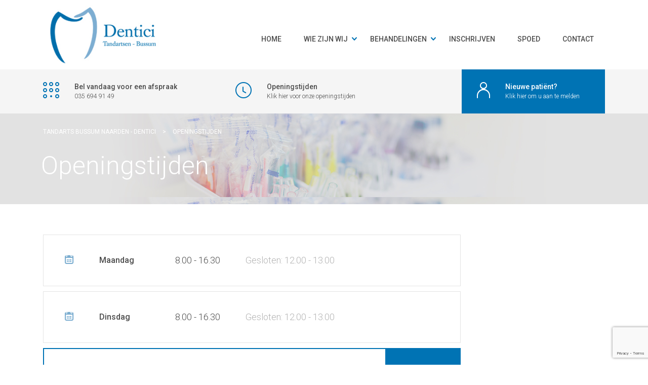

--- FILE ---
content_type: text/html; charset=UTF-8
request_url: https://www.dentici.nl/openingstijden/
body_size: 11974
content:
<!DOCTYPE html>
<html lang="nl-NL" class="no-js">
<head>
	<meta charset="UTF-8">
	<meta name="viewport" content="width=device-width, initial-scale=1">
	<link rel="profile" href="https://gmpg.org/xfn/11">
	<link rel="pingback" href="https://www.dentici.nl/xmlrpc.php">
	                        <script>
                            /* You can add more configuration options to webfontloader by previously defining the WebFontConfig with your options */
                            if ( typeof WebFontConfig === "undefined" ) {
                                WebFontConfig = new Object();
                            }
                            WebFontConfig['google'] = {families: ['Roboto:100,300,400,500,700,900,100italic,300italic,400italic,500italic,700italic,900italic', 'Playfair+Display:400,700,900,400italic,700italic,900italic']};

                            (function() {
                                var wf = document.createElement( 'script' );
                                wf.src = 'https://ajax.googleapis.com/ajax/libs/webfont/1.5.3/webfont.js';
                                wf.type = 'text/javascript';
                                wf.async = 'true';
                                var s = document.getElementsByTagName( 'script' )[0];
                                s.parentNode.insertBefore( wf, s );
                            })();
                        </script>
                        <meta name='robots' content='index, follow, max-image-preview:large, max-snippet:-1, max-video-preview:-1' />

	<!-- This site is optimized with the Yoast SEO plugin v26.6 - https://yoast.com/wordpress/plugins/seo/ -->
	<title>Openingstijden - Tandarts Bussum Naarden - Dentici</title>
	<meta name="description" content="Dentici Tandarts Bussum is op werkdagen geopend van 08.00 uur tot 16.30 uur. Neem contact op voor meer informatie via 035-6949149." />
	<link rel="canonical" href="https://www.dentici.nl/openingstijden/" />
	<meta property="og:locale" content="nl_NL" />
	<meta property="og:type" content="article" />
	<meta property="og:title" content="Openingstijden - Tandarts Bussum Naarden - Dentici" />
	<meta property="og:description" content="Dentici Tandarts Bussum is op werkdagen geopend van 08.00 uur tot 16.30 uur. Neem contact op voor meer informatie via 035-6949149." />
	<meta property="og:url" content="https://www.dentici.nl/openingstijden/" />
	<meta property="og:site_name" content="Tandarts Bussum Naarden - Dentici" />
	<meta property="article:modified_time" content="2020-02-25T11:00:09+00:00" />
	<meta name="twitter:card" content="summary_large_image" />
	<meta name="twitter:label1" content="Geschatte leestijd" />
	<meta name="twitter:data1" content="1 minuut" />
	<script type="application/ld+json" class="yoast-schema-graph">{"@context":"https://schema.org","@graph":[{"@type":"WebPage","@id":"https://www.dentici.nl/openingstijden/","url":"https://www.dentici.nl/openingstijden/","name":"Openingstijden - Tandarts Bussum Naarden - Dentici","isPartOf":{"@id":"https://www.dentici.nl/#website"},"datePublished":"2015-09-04T09:57:58+00:00","dateModified":"2020-02-25T11:00:09+00:00","description":"Dentici Tandarts Bussum is op werkdagen geopend van 08.00 uur tot 16.30 uur. Neem contact op voor meer informatie via 035-6949149.","breadcrumb":{"@id":"https://www.dentici.nl/openingstijden/#breadcrumb"},"inLanguage":"nl-NL","potentialAction":[{"@type":"ReadAction","target":["https://www.dentici.nl/openingstijden/"]}]},{"@type":"BreadcrumbList","@id":"https://www.dentici.nl/openingstijden/#breadcrumb","itemListElement":[{"@type":"ListItem","position":1,"name":"Home","item":"https://www.dentici.nl/"},{"@type":"ListItem","position":2,"name":"Openingstijden"}]},{"@type":"WebSite","@id":"https://www.dentici.nl/#website","url":"https://www.dentici.nl/","name":"Tandarts Bussum Naarden - Dentici","description":"","potentialAction":[{"@type":"SearchAction","target":{"@type":"EntryPoint","urlTemplate":"https://www.dentici.nl/?s={search_term_string}"},"query-input":{"@type":"PropertyValueSpecification","valueRequired":true,"valueName":"search_term_string"}}],"inLanguage":"nl-NL"}]}</script>
	<!-- / Yoast SEO plugin. -->


<link rel="alternate" type="application/rss+xml" title="Tandarts Bussum Naarden - Dentici &raquo; feed" href="https://www.dentici.nl/feed/" />
<link rel="alternate" type="application/rss+xml" title="Tandarts Bussum Naarden - Dentici &raquo; reacties feed" href="https://www.dentici.nl/comments/feed/" />
<link rel="alternate" title="oEmbed (JSON)" type="application/json+oembed" href="https://www.dentici.nl/wp-json/oembed/1.0/embed?url=https%3A%2F%2Fwww.dentici.nl%2Fopeningstijden%2F" />
<link rel="alternate" title="oEmbed (XML)" type="text/xml+oembed" href="https://www.dentici.nl/wp-json/oembed/1.0/embed?url=https%3A%2F%2Fwww.dentici.nl%2Fopeningstijden%2F&#038;format=xml" />
		<!-- This site uses the Google Analytics by ExactMetrics plugin v8.10.2 - Using Analytics tracking - https://www.exactmetrics.com/ -->
		<!-- Opmerking: ExactMetrics is momenteel niet geconfigureerd op deze site. De site eigenaar moet authenticeren met Google Analytics in de ExactMetrics instellingen scherm. -->
					<!-- No tracking code set -->
				<!-- / Google Analytics by ExactMetrics -->
		<style id='wp-img-auto-sizes-contain-inline-css' type='text/css'>
img:is([sizes=auto i],[sizes^="auto," i]){contain-intrinsic-size:3000px 1500px}
/*# sourceURL=wp-img-auto-sizes-contain-inline-css */
</style>
<style id='wp-emoji-styles-inline-css' type='text/css'>

	img.wp-smiley, img.emoji {
		display: inline !important;
		border: none !important;
		box-shadow: none !important;
		height: 1em !important;
		width: 1em !important;
		margin: 0 0.07em !important;
		vertical-align: -0.1em !important;
		background: none !important;
		padding: 0 !important;
	}
/*# sourceURL=wp-emoji-styles-inline-css */
</style>
<style id='wp-block-library-inline-css' type='text/css'>
:root{--wp-block-synced-color:#7a00df;--wp-block-synced-color--rgb:122,0,223;--wp-bound-block-color:var(--wp-block-synced-color);--wp-editor-canvas-background:#ddd;--wp-admin-theme-color:#007cba;--wp-admin-theme-color--rgb:0,124,186;--wp-admin-theme-color-darker-10:#006ba1;--wp-admin-theme-color-darker-10--rgb:0,107,160.5;--wp-admin-theme-color-darker-20:#005a87;--wp-admin-theme-color-darker-20--rgb:0,90,135;--wp-admin-border-width-focus:2px}@media (min-resolution:192dpi){:root{--wp-admin-border-width-focus:1.5px}}.wp-element-button{cursor:pointer}:root .has-very-light-gray-background-color{background-color:#eee}:root .has-very-dark-gray-background-color{background-color:#313131}:root .has-very-light-gray-color{color:#eee}:root .has-very-dark-gray-color{color:#313131}:root .has-vivid-green-cyan-to-vivid-cyan-blue-gradient-background{background:linear-gradient(135deg,#00d084,#0693e3)}:root .has-purple-crush-gradient-background{background:linear-gradient(135deg,#34e2e4,#4721fb 50%,#ab1dfe)}:root .has-hazy-dawn-gradient-background{background:linear-gradient(135deg,#faaca8,#dad0ec)}:root .has-subdued-olive-gradient-background{background:linear-gradient(135deg,#fafae1,#67a671)}:root .has-atomic-cream-gradient-background{background:linear-gradient(135deg,#fdd79a,#004a59)}:root .has-nightshade-gradient-background{background:linear-gradient(135deg,#330968,#31cdcf)}:root .has-midnight-gradient-background{background:linear-gradient(135deg,#020381,#2874fc)}:root{--wp--preset--font-size--normal:16px;--wp--preset--font-size--huge:42px}.has-regular-font-size{font-size:1em}.has-larger-font-size{font-size:2.625em}.has-normal-font-size{font-size:var(--wp--preset--font-size--normal)}.has-huge-font-size{font-size:var(--wp--preset--font-size--huge)}.has-text-align-center{text-align:center}.has-text-align-left{text-align:left}.has-text-align-right{text-align:right}.has-fit-text{white-space:nowrap!important}#end-resizable-editor-section{display:none}.aligncenter{clear:both}.items-justified-left{justify-content:flex-start}.items-justified-center{justify-content:center}.items-justified-right{justify-content:flex-end}.items-justified-space-between{justify-content:space-between}.screen-reader-text{border:0;clip-path:inset(50%);height:1px;margin:-1px;overflow:hidden;padding:0;position:absolute;width:1px;word-wrap:normal!important}.screen-reader-text:focus{background-color:#ddd;clip-path:none;color:#444;display:block;font-size:1em;height:auto;left:5px;line-height:normal;padding:15px 23px 14px;text-decoration:none;top:5px;width:auto;z-index:100000}html :where(.has-border-color){border-style:solid}html :where([style*=border-top-color]){border-top-style:solid}html :where([style*=border-right-color]){border-right-style:solid}html :where([style*=border-bottom-color]){border-bottom-style:solid}html :where([style*=border-left-color]){border-left-style:solid}html :where([style*=border-width]){border-style:solid}html :where([style*=border-top-width]){border-top-style:solid}html :where([style*=border-right-width]){border-right-style:solid}html :where([style*=border-bottom-width]){border-bottom-style:solid}html :where([style*=border-left-width]){border-left-style:solid}html :where(img[class*=wp-image-]){height:auto;max-width:100%}:where(figure){margin:0 0 1em}html :where(.is-position-sticky){--wp-admin--admin-bar--position-offset:var(--wp-admin--admin-bar--height,0px)}@media screen and (max-width:600px){html :where(.is-position-sticky){--wp-admin--admin-bar--position-offset:0px}}

/*# sourceURL=wp-block-library-inline-css */
</style><style id='global-styles-inline-css' type='text/css'>
:root{--wp--preset--aspect-ratio--square: 1;--wp--preset--aspect-ratio--4-3: 4/3;--wp--preset--aspect-ratio--3-4: 3/4;--wp--preset--aspect-ratio--3-2: 3/2;--wp--preset--aspect-ratio--2-3: 2/3;--wp--preset--aspect-ratio--16-9: 16/9;--wp--preset--aspect-ratio--9-16: 9/16;--wp--preset--color--black: #000000;--wp--preset--color--cyan-bluish-gray: #abb8c3;--wp--preset--color--white: #ffffff;--wp--preset--color--pale-pink: #f78da7;--wp--preset--color--vivid-red: #cf2e2e;--wp--preset--color--luminous-vivid-orange: #ff6900;--wp--preset--color--luminous-vivid-amber: #fcb900;--wp--preset--color--light-green-cyan: #7bdcb5;--wp--preset--color--vivid-green-cyan: #00d084;--wp--preset--color--pale-cyan-blue: #8ed1fc;--wp--preset--color--vivid-cyan-blue: #0693e3;--wp--preset--color--vivid-purple: #9b51e0;--wp--preset--gradient--vivid-cyan-blue-to-vivid-purple: linear-gradient(135deg,rgb(6,147,227) 0%,rgb(155,81,224) 100%);--wp--preset--gradient--light-green-cyan-to-vivid-green-cyan: linear-gradient(135deg,rgb(122,220,180) 0%,rgb(0,208,130) 100%);--wp--preset--gradient--luminous-vivid-amber-to-luminous-vivid-orange: linear-gradient(135deg,rgb(252,185,0) 0%,rgb(255,105,0) 100%);--wp--preset--gradient--luminous-vivid-orange-to-vivid-red: linear-gradient(135deg,rgb(255,105,0) 0%,rgb(207,46,46) 100%);--wp--preset--gradient--very-light-gray-to-cyan-bluish-gray: linear-gradient(135deg,rgb(238,238,238) 0%,rgb(169,184,195) 100%);--wp--preset--gradient--cool-to-warm-spectrum: linear-gradient(135deg,rgb(74,234,220) 0%,rgb(151,120,209) 20%,rgb(207,42,186) 40%,rgb(238,44,130) 60%,rgb(251,105,98) 80%,rgb(254,248,76) 100%);--wp--preset--gradient--blush-light-purple: linear-gradient(135deg,rgb(255,206,236) 0%,rgb(152,150,240) 100%);--wp--preset--gradient--blush-bordeaux: linear-gradient(135deg,rgb(254,205,165) 0%,rgb(254,45,45) 50%,rgb(107,0,62) 100%);--wp--preset--gradient--luminous-dusk: linear-gradient(135deg,rgb(255,203,112) 0%,rgb(199,81,192) 50%,rgb(65,88,208) 100%);--wp--preset--gradient--pale-ocean: linear-gradient(135deg,rgb(255,245,203) 0%,rgb(182,227,212) 50%,rgb(51,167,181) 100%);--wp--preset--gradient--electric-grass: linear-gradient(135deg,rgb(202,248,128) 0%,rgb(113,206,126) 100%);--wp--preset--gradient--midnight: linear-gradient(135deg,rgb(2,3,129) 0%,rgb(40,116,252) 100%);--wp--preset--font-size--small: 13px;--wp--preset--font-size--medium: 20px;--wp--preset--font-size--large: 36px;--wp--preset--font-size--x-large: 42px;--wp--preset--spacing--20: 0.44rem;--wp--preset--spacing--30: 0.67rem;--wp--preset--spacing--40: 1rem;--wp--preset--spacing--50: 1.5rem;--wp--preset--spacing--60: 2.25rem;--wp--preset--spacing--70: 3.38rem;--wp--preset--spacing--80: 5.06rem;--wp--preset--shadow--natural: 6px 6px 9px rgba(0, 0, 0, 0.2);--wp--preset--shadow--deep: 12px 12px 50px rgba(0, 0, 0, 0.4);--wp--preset--shadow--sharp: 6px 6px 0px rgba(0, 0, 0, 0.2);--wp--preset--shadow--outlined: 6px 6px 0px -3px rgb(255, 255, 255), 6px 6px rgb(0, 0, 0);--wp--preset--shadow--crisp: 6px 6px 0px rgb(0, 0, 0);}:where(.is-layout-flex){gap: 0.5em;}:where(.is-layout-grid){gap: 0.5em;}body .is-layout-flex{display: flex;}.is-layout-flex{flex-wrap: wrap;align-items: center;}.is-layout-flex > :is(*, div){margin: 0;}body .is-layout-grid{display: grid;}.is-layout-grid > :is(*, div){margin: 0;}:where(.wp-block-columns.is-layout-flex){gap: 2em;}:where(.wp-block-columns.is-layout-grid){gap: 2em;}:where(.wp-block-post-template.is-layout-flex){gap: 1.25em;}:where(.wp-block-post-template.is-layout-grid){gap: 1.25em;}.has-black-color{color: var(--wp--preset--color--black) !important;}.has-cyan-bluish-gray-color{color: var(--wp--preset--color--cyan-bluish-gray) !important;}.has-white-color{color: var(--wp--preset--color--white) !important;}.has-pale-pink-color{color: var(--wp--preset--color--pale-pink) !important;}.has-vivid-red-color{color: var(--wp--preset--color--vivid-red) !important;}.has-luminous-vivid-orange-color{color: var(--wp--preset--color--luminous-vivid-orange) !important;}.has-luminous-vivid-amber-color{color: var(--wp--preset--color--luminous-vivid-amber) !important;}.has-light-green-cyan-color{color: var(--wp--preset--color--light-green-cyan) !important;}.has-vivid-green-cyan-color{color: var(--wp--preset--color--vivid-green-cyan) !important;}.has-pale-cyan-blue-color{color: var(--wp--preset--color--pale-cyan-blue) !important;}.has-vivid-cyan-blue-color{color: var(--wp--preset--color--vivid-cyan-blue) !important;}.has-vivid-purple-color{color: var(--wp--preset--color--vivid-purple) !important;}.has-black-background-color{background-color: var(--wp--preset--color--black) !important;}.has-cyan-bluish-gray-background-color{background-color: var(--wp--preset--color--cyan-bluish-gray) !important;}.has-white-background-color{background-color: var(--wp--preset--color--white) !important;}.has-pale-pink-background-color{background-color: var(--wp--preset--color--pale-pink) !important;}.has-vivid-red-background-color{background-color: var(--wp--preset--color--vivid-red) !important;}.has-luminous-vivid-orange-background-color{background-color: var(--wp--preset--color--luminous-vivid-orange) !important;}.has-luminous-vivid-amber-background-color{background-color: var(--wp--preset--color--luminous-vivid-amber) !important;}.has-light-green-cyan-background-color{background-color: var(--wp--preset--color--light-green-cyan) !important;}.has-vivid-green-cyan-background-color{background-color: var(--wp--preset--color--vivid-green-cyan) !important;}.has-pale-cyan-blue-background-color{background-color: var(--wp--preset--color--pale-cyan-blue) !important;}.has-vivid-cyan-blue-background-color{background-color: var(--wp--preset--color--vivid-cyan-blue) !important;}.has-vivid-purple-background-color{background-color: var(--wp--preset--color--vivid-purple) !important;}.has-black-border-color{border-color: var(--wp--preset--color--black) !important;}.has-cyan-bluish-gray-border-color{border-color: var(--wp--preset--color--cyan-bluish-gray) !important;}.has-white-border-color{border-color: var(--wp--preset--color--white) !important;}.has-pale-pink-border-color{border-color: var(--wp--preset--color--pale-pink) !important;}.has-vivid-red-border-color{border-color: var(--wp--preset--color--vivid-red) !important;}.has-luminous-vivid-orange-border-color{border-color: var(--wp--preset--color--luminous-vivid-orange) !important;}.has-luminous-vivid-amber-border-color{border-color: var(--wp--preset--color--luminous-vivid-amber) !important;}.has-light-green-cyan-border-color{border-color: var(--wp--preset--color--light-green-cyan) !important;}.has-vivid-green-cyan-border-color{border-color: var(--wp--preset--color--vivid-green-cyan) !important;}.has-pale-cyan-blue-border-color{border-color: var(--wp--preset--color--pale-cyan-blue) !important;}.has-vivid-cyan-blue-border-color{border-color: var(--wp--preset--color--vivid-cyan-blue) !important;}.has-vivid-purple-border-color{border-color: var(--wp--preset--color--vivid-purple) !important;}.has-vivid-cyan-blue-to-vivid-purple-gradient-background{background: var(--wp--preset--gradient--vivid-cyan-blue-to-vivid-purple) !important;}.has-light-green-cyan-to-vivid-green-cyan-gradient-background{background: var(--wp--preset--gradient--light-green-cyan-to-vivid-green-cyan) !important;}.has-luminous-vivid-amber-to-luminous-vivid-orange-gradient-background{background: var(--wp--preset--gradient--luminous-vivid-amber-to-luminous-vivid-orange) !important;}.has-luminous-vivid-orange-to-vivid-red-gradient-background{background: var(--wp--preset--gradient--luminous-vivid-orange-to-vivid-red) !important;}.has-very-light-gray-to-cyan-bluish-gray-gradient-background{background: var(--wp--preset--gradient--very-light-gray-to-cyan-bluish-gray) !important;}.has-cool-to-warm-spectrum-gradient-background{background: var(--wp--preset--gradient--cool-to-warm-spectrum) !important;}.has-blush-light-purple-gradient-background{background: var(--wp--preset--gradient--blush-light-purple) !important;}.has-blush-bordeaux-gradient-background{background: var(--wp--preset--gradient--blush-bordeaux) !important;}.has-luminous-dusk-gradient-background{background: var(--wp--preset--gradient--luminous-dusk) !important;}.has-pale-ocean-gradient-background{background: var(--wp--preset--gradient--pale-ocean) !important;}.has-electric-grass-gradient-background{background: var(--wp--preset--gradient--electric-grass) !important;}.has-midnight-gradient-background{background: var(--wp--preset--gradient--midnight) !important;}.has-small-font-size{font-size: var(--wp--preset--font-size--small) !important;}.has-medium-font-size{font-size: var(--wp--preset--font-size--medium) !important;}.has-large-font-size{font-size: var(--wp--preset--font-size--large) !important;}.has-x-large-font-size{font-size: var(--wp--preset--font-size--x-large) !important;}
/*# sourceURL=global-styles-inline-css */
</style>

<style id='classic-theme-styles-inline-css' type='text/css'>
/*! This file is auto-generated */
.wp-block-button__link{color:#fff;background-color:#32373c;border-radius:9999px;box-shadow:none;text-decoration:none;padding:calc(.667em + 2px) calc(1.333em + 2px);font-size:1.125em}.wp-block-file__button{background:#32373c;color:#fff;text-decoration:none}
/*# sourceURL=/wp-includes/css/classic-themes.min.css */
</style>
<link rel='stylesheet' id='contact-form-7-css' href='https://www.dentici.nl/wp-content/plugins/contact-form-7/includes/css/styles.css?ver=6.1.4' type='text/css' media='all' />
<link rel='stylesheet' id='stm_bootstrap.min.css-css' href='https://www.dentici.nl/wp-content/themes/dent-all/assets/css/bootstrap.min.css?ver=1.3.3' type='text/css' media='all' />
<link rel='stylesheet' id='stm_font-awesome.min.css-css' href='https://www.dentici.nl/wp-content/themes/dent-all/assets/css/font-awesome.min.css?ver=1.3.3' type='text/css' media='all' />
<link rel='stylesheet' id='stm_stm-icomoon.css-css' href='https://www.dentici.nl/wp-content/themes/dent-all/assets/css/stm-icomoon.css?ver=1.3.3' type='text/css' media='all' />
<link rel='stylesheet' id='stm_jquery-ui.min.css-css' href='https://www.dentici.nl/wp-content/themes/dent-all/assets/css/jquery-ui.min.css?ver=1.3.3' type='text/css' media='all' />
<link rel='stylesheet' id='stm_jquery-ui.datepicker.min.css-css' href='https://www.dentici.nl/wp-content/themes/dent-all/assets/css/jquery-ui.datepicker.min.css?ver=1.3.3' type='text/css' media='all' />
<link rel='stylesheet' id='stm_jquery-ui.slider.min.css-css' href='https://www.dentici.nl/wp-content/themes/dent-all/assets/css/jquery-ui.slider.min.css?ver=1.3.3' type='text/css' media='all' />
<link rel='stylesheet' id='stm_jquery-ui-timepicker-addon.min.css-css' href='https://www.dentici.nl/wp-content/themes/dent-all/assets/css/jquery-ui-timepicker-addon.min.css?ver=1.3.3' type='text/css' media='all' />
<link rel='stylesheet' id='stm_jquery.fancybox.css-css' href='https://www.dentici.nl/wp-content/themes/dent-all/assets/css/jquery.fancybox.css?ver=1.3.3' type='text/css' media='all' />
<link rel='stylesheet' id='stm_select2.css-css' href='https://www.dentici.nl/wp-content/themes/dent-all/assets/css/select2.css?ver=1.3.3' type='text/css' media='all' />
<link rel='stylesheet' id='stm_theme-style-css' href='https://www.dentici.nl/wp-content/themes/dent-all/style.css?ver=1.3.3' type='text/css' media='all' />
<style id='stm_theme-style-inline-css' type='text/css'>
.title_box{ background-image: url(https://www.dentici.nl/wp-content/uploads/2015/09/header_bg_3-2.jpg); background-size: contain; background-repeat: repeat; }
/*# sourceURL=stm_theme-style-inline-css */
</style>
<link rel='stylesheet' id='js_composer_front-css' href='https://www.dentici.nl/wp-content/plugins/js_composer/assets/css/js_composer.min.css?ver=8.6.1' type='text/css' media='all' />
<script type="text/javascript" src="https://www.dentici.nl/wp-includes/js/jquery/jquery.min.js?ver=3.7.1" id="jquery-core-js"></script>
<script type="text/javascript" src="https://www.dentici.nl/wp-includes/js/jquery/jquery-migrate.min.js?ver=3.4.1" id="jquery-migrate-js"></script>
<script></script><link rel="https://api.w.org/" href="https://www.dentici.nl/wp-json/" /><link rel="alternate" title="JSON" type="application/json" href="https://www.dentici.nl/wp-json/wp/v2/pages/703" /><link rel="EditURI" type="application/rsd+xml" title="RSD" href="https://www.dentici.nl/xmlrpc.php?rsd" />

<link rel='shortlink' href='https://www.dentici.nl/?p=703' />
<link rel="shortcut icon" type="image/x-icon" href="https://www.dentici.nl/wp-content/uploads/2016/03/favicon.png" />
		<script type="text/javascript">
			var ajaxurl = 'https://www.dentici.nl/wp-admin/admin-ajax.php';
		</script>
		<meta name="generator" content="Powered by WPBakery Page Builder - drag and drop page builder for WordPress."/>
<meta name="generator" content="Powered by Slider Revolution 6.7.37 - responsive, Mobile-Friendly Slider Plugin for WordPress with comfortable drag and drop interface." />
<script>function setREVStartSize(e){
			//window.requestAnimationFrame(function() {
				window.RSIW = window.RSIW===undefined ? window.innerWidth : window.RSIW;
				window.RSIH = window.RSIH===undefined ? window.innerHeight : window.RSIH;
				try {
					var pw = document.getElementById(e.c).parentNode.offsetWidth,
						newh;
					pw = pw===0 || isNaN(pw) || (e.l=="fullwidth" || e.layout=="fullwidth") ? window.RSIW : pw;
					e.tabw = e.tabw===undefined ? 0 : parseInt(e.tabw);
					e.thumbw = e.thumbw===undefined ? 0 : parseInt(e.thumbw);
					e.tabh = e.tabh===undefined ? 0 : parseInt(e.tabh);
					e.thumbh = e.thumbh===undefined ? 0 : parseInt(e.thumbh);
					e.tabhide = e.tabhide===undefined ? 0 : parseInt(e.tabhide);
					e.thumbhide = e.thumbhide===undefined ? 0 : parseInt(e.thumbhide);
					e.mh = e.mh===undefined || e.mh=="" || e.mh==="auto" ? 0 : parseInt(e.mh,0);
					if(e.layout==="fullscreen" || e.l==="fullscreen")
						newh = Math.max(e.mh,window.RSIH);
					else{
						e.gw = Array.isArray(e.gw) ? e.gw : [e.gw];
						for (var i in e.rl) if (e.gw[i]===undefined || e.gw[i]===0) e.gw[i] = e.gw[i-1];
						e.gh = e.el===undefined || e.el==="" || (Array.isArray(e.el) && e.el.length==0)? e.gh : e.el;
						e.gh = Array.isArray(e.gh) ? e.gh : [e.gh];
						for (var i in e.rl) if (e.gh[i]===undefined || e.gh[i]===0) e.gh[i] = e.gh[i-1];
											
						var nl = new Array(e.rl.length),
							ix = 0,
							sl;
						e.tabw = e.tabhide>=pw ? 0 : e.tabw;
						e.thumbw = e.thumbhide>=pw ? 0 : e.thumbw;
						e.tabh = e.tabhide>=pw ? 0 : e.tabh;
						e.thumbh = e.thumbhide>=pw ? 0 : e.thumbh;
						for (var i in e.rl) nl[i] = e.rl[i]<window.RSIW ? 0 : e.rl[i];
						sl = nl[0];
						for (var i in nl) if (sl>nl[i] && nl[i]>0) { sl = nl[i]; ix=i;}
						var m = pw>(e.gw[ix]+e.tabw+e.thumbw) ? 1 : (pw-(e.tabw+e.thumbw)) / (e.gw[ix]);
						newh =  (e.gh[ix] * m) + (e.tabh + e.thumbh);
					}
					var el = document.getElementById(e.c);
					if (el!==null && el) el.style.height = newh+"px";
					el = document.getElementById(e.c+"_wrapper");
					if (el!==null && el) {
						el.style.height = newh+"px";
						el.style.display = "block";
					}
				} catch(e){
					console.log("Failure at Presize of Slider:" + e)
				}
			//});
		  };</script>
<style type="text/css" title="dynamic-css" class="options-output">.top_nav .logo img, .left_nav .logo img{height:117px;width:230px;}.top_nav .logo{padding-top:10px;padding-right:20px;padding-bottom:10px;padding-left:0;}.top_nav ul.top_nav_menu{padding-top:55px;padding-right:0;padding-bottom:0;padding-left:0;}body.sticky_header .top_nav.affix img{height:82px;width:160px;}body.sticky_header .top_nav.affix ul.top_nav_menu{padding-top:35px;}#footer .footer_widgets{background-color:#0073b4;}#footer .footer_widgets{color:#ffffff;}#footer .copyright{background-color:#005d91;}#footer .copyright{color:#ffffff;}body, body table.booked-calendar td, body table.booked-calendar th{font-family:Roboto;color:#868686;font-size:16px;opacity: 1;visibility: visible;-webkit-transition: opacity 0.24s ease-in-out;-moz-transition: opacity 0.24s ease-in-out;transition: opacity 0.24s ease-in-out;}.wf-loading body, body table.booked-calendar td, body table.booked-calendar th,{opacity: 0;}.ie.wf-loading body, body table.booked-calendar td, body table.booked-calendar th,{visibility: hidden;}.additional_font, blockquote{font-family:"Playfair Display";font-style:normal;opacity: 1;visibility: visible;-webkit-transition: opacity 0.24s ease-in-out;-moz-transition: opacity 0.24s ease-in-out;transition: opacity 0.24s ease-in-out;}.wf-loading .additional_font, blockquote,{opacity: 0;}.ie.wf-loading .additional_font, blockquote,{visibility: hidden;}p{line-height:32px;font-size:15px;opacity: 1;visibility: visible;-webkit-transition: opacity 0.24s ease-in-out;-moz-transition: opacity 0.24s ease-in-out;transition: opacity 0.24s ease-in-out;}.wf-loading p,{opacity: 0;}.ie.wf-loading p,{visibility: hidden;}h1,.h1{font-family:Roboto;line-height:72px;font-weight:300;font-size:50px;opacity: 1;visibility: visible;-webkit-transition: opacity 0.24s ease-in-out;-moz-transition: opacity 0.24s ease-in-out;transition: opacity 0.24s ease-in-out;}.wf-loading h1,.h1,{opacity: 0;}.ie.wf-loading h1,.h1,{visibility: hidden;}h2,.h2{font-family:Roboto;line-height:60px;font-weight:300;font-size:30px;opacity: 1;visibility: visible;-webkit-transition: opacity 0.24s ease-in-out;-moz-transition: opacity 0.24s ease-in-out;transition: opacity 0.24s ease-in-out;}.wf-loading h2,.h2,{opacity: 0;}.ie.wf-loading h2,.h2,{visibility: hidden;}h3,.h3{font-family:Roboto;line-height:44px;font-weight:500;font-size:36px;opacity: 1;visibility: visible;-webkit-transition: opacity 0.24s ease-in-out;-moz-transition: opacity 0.24s ease-in-out;transition: opacity 0.24s ease-in-out;}.wf-loading h3,.h3,{opacity: 0;}.ie.wf-loading h3,.h3,{visibility: hidden;}h4,.h4{font-family:Roboto;line-height:30px;font-weight:500;font-size:24px;opacity: 1;visibility: visible;-webkit-transition: opacity 0.24s ease-in-out;-moz-transition: opacity 0.24s ease-in-out;transition: opacity 0.24s ease-in-out;}.wf-loading h4,.h4,{opacity: 0;}.ie.wf-loading h4,.h4,{visibility: hidden;}h5,.h5{font-family:Roboto;line-height:24px;font-weight:500;font-size:18px;opacity: 1;visibility: visible;-webkit-transition: opacity 0.24s ease-in-out;-moz-transition: opacity 0.24s ease-in-out;transition: opacity 0.24s ease-in-out;}.wf-loading h5,.h5,{opacity: 0;}.ie.wf-loading h5,.h5,{visibility: hidden;}h6,.h6{font-family:Roboto;line-height:20px;font-weight:500;font-size:14px;opacity: 1;visibility: visible;-webkit-transition: opacity 0.24s ease-in-out;-moz-transition: opacity 0.24s ease-in-out;transition: opacity 0.24s ease-in-out;}.wf-loading h6,.h6,{opacity: 0;}.ie.wf-loading h6,.h6,{visibility: hidden;}</style><style type="text/css" data-type="vc_shortcodes-custom-css">.vc_custom_1441618108427{margin-bottom: 50px !important;}</style><noscript><style> .wpb_animate_when_almost_visible { opacity: 1; }</style></noscript><link rel='stylesheet' id='rs-plugin-settings-css' href='//www.dentici.nl/wp-content/plugins/revslider/sr6/assets/css/rs6.css?ver=6.7.37' type='text/css' media='all' />
<style id='rs-plugin-settings-inline-css' type='text/css'>
.tp-caption a{color:#ff7302;text-shadow:none;-webkit-transition:all 0.2s ease-out;-moz-transition:all 0.2s ease-out;-o-transition:all 0.2s ease-out;-ms-transition:all 0.2s ease-out}.tp-caption a:hover{color:#ffa902}
/*# sourceURL=rs-plugin-settings-inline-css */
</style>
</head>

<body class="wp-singular page-template-default page page-id-703 wp-theme-dent-all sticky_header stm-macintosh wpb-js-composer js-comp-ver-8.6.1 vc_responsive">
<div class="main">

	
	<div class="main_wrapper">
		<div class="wrapper">
			<header id="header">
				
									<div class="mobile_search">
						<form method="get" class="search-form" action="https://www.dentici.nl/">
	<input type="search" placeholder="Search" value="" name="s"/>
	<button type="submit" class="button"><i class="stm-icon-search"></i></button>
</form>					</div>
				
									<div class="top_nav">
						<div class="container">
							<div class="row">

								<div class="col-lg-3 col-md-3 col-sm-12 col-xs-12">
									<div class="logo">
										<a href="https://www.dentici.nl/"><img src="https://www.dentici.nl/wp-content/uploads/2017/04/logo_dentici_header.jpg" alt="Tandarts Bussum Naarden - Dentici" /></a>										<div id="menu_toggle">
											<button></button>
										</div>
									</div>
								</div>

								<div class="col-lg-9 col-md-9 col-sm-12 col-xs-12">
									<ul id="menu-primary-menu" class="top_nav_menu"><li id="menu-item-1755" class="menu-item menu-item-type-post_type menu-item-object-page menu-item-home menu-item-1755"><a href="https://www.dentici.nl/">Home</a></li>
<li id="menu-item-1745" class="menu-item menu-item-type-custom menu-item-object-custom menu-item-has-children menu-item-1745"><a href="#">Wie zijn wij</a>
<ul class="sub-menu">
	<li id="menu-item-1659" class="menu-item menu-item-type-post_type menu-item-object-page menu-item-1659"><a href="https://www.dentici.nl/ontmoet-ons-team/">Ontmoet ons team</a></li>
</ul>
</li>
<li id="menu-item-1810" class="menu-item menu-item-type-post_type menu-item-object-page menu-item-has-children menu-item-1810"><a href="https://www.dentici.nl/behandelingen/">Behandelingen</a>
<ul class="sub-menu">
	<li id="menu-item-1872" class="menu-item menu-item-type-post_type menu-item-object-page menu-item-1872"><a href="https://www.dentici.nl/behandelingen/controle-mondhygiene/">Controle / mondhygiene</a></li>
	<li id="menu-item-1871" class="menu-item menu-item-type-post_type menu-item-object-page menu-item-1871"><a href="https://www.dentici.nl/behandelingen/vullingen/">Vullingen</a></li>
	<li id="menu-item-1879" class="menu-item menu-item-type-post_type menu-item-object-page menu-item-1879"><a href="https://www.dentici.nl/behandelingen/kronen-en-bruggen/">Kronen en bruggen</a></li>
	<li id="menu-item-1880" class="menu-item menu-item-type-post_type menu-item-object-page menu-item-1880"><a href="https://www.dentici.nl/behandelingen/facings/">Facings</a></li>
	<li id="menu-item-1887" class="menu-item menu-item-type-post_type menu-item-object-page menu-item-1887"><a href="https://www.dentici.nl/behandelingen/implantaten/">Implantaten</a></li>
	<li id="menu-item-1907" class="menu-item menu-item-type-post_type menu-item-object-page menu-item-1907"><a href="https://www.dentici.nl/behandelingen/wortelkanaalbehandeling/">Wortelkanaalbehandeling</a></li>
	<li id="menu-item-1910" class="menu-item menu-item-type-post_type menu-item-object-page menu-item-1910"><a href="https://www.dentici.nl/behandelingen/protheses/">Protheses</a></li>
	<li id="menu-item-1912" class="menu-item menu-item-type-post_type menu-item-object-page menu-item-1912"><a href="https://www.dentici.nl/behandelingen/bleken/">Bleken</a></li>
	<li id="menu-item-1918" class="menu-item menu-item-type-post_type menu-item-object-page menu-item-1918"><a href="https://www.dentici.nl/behandelingen/kinderen/">Kinderen</a></li>
	<li id="menu-item-1921" class="menu-item menu-item-type-post_type menu-item-object-page menu-item-1921"><a href="https://www.dentici.nl/behandelingen/extracties/">Extracties</a></li>
	<li id="menu-item-1915" class="menu-item menu-item-type-post_type menu-item-object-page menu-item-1915"><a href="https://www.dentici.nl/behandelingen/tarieven/">Tarieven</a></li>
</ul>
</li>
<li id="menu-item-1744" class="menu-item menu-item-type-post_type menu-item-object-page menu-item-1744"><a href="https://www.dentici.nl/inschrijven/">Inschrijven</a></li>
<li id="menu-item-1802" class="menu-item menu-item-type-post_type menu-item-object-page menu-item-1802"><a href="https://www.dentici.nl/spoed/">Spoed</a></li>
<li id="menu-item-1666" class="menu-item menu-item-type-post_type menu-item-object-page menu-item-1666"><a href="https://www.dentici.nl/contact/">Contact</a></li>
</ul>								</div>

							</div>
						</div>
						<div class="mobile_menu">
							<ul id="menu-primary-menu-1" class="top_mobile_menu"><li class="menu-item menu-item-type-post_type menu-item-object-page menu-item-home menu-item-1755"><a href="https://www.dentici.nl/">Home</a></li>
<li class="menu-item menu-item-type-custom menu-item-object-custom menu-item-has-children menu-item-1745"><a href="#">Wie zijn wij</a>
<ul class="sub-menu">
	<li class="menu-item menu-item-type-post_type menu-item-object-page menu-item-1659"><a href="https://www.dentici.nl/ontmoet-ons-team/">Ontmoet ons team</a></li>
</ul>
</li>
<li class="menu-item menu-item-type-post_type menu-item-object-page menu-item-has-children menu-item-1810"><a href="https://www.dentici.nl/behandelingen/">Behandelingen</a>
<ul class="sub-menu">
	<li class="menu-item menu-item-type-post_type menu-item-object-page menu-item-1872"><a href="https://www.dentici.nl/behandelingen/controle-mondhygiene/">Controle / mondhygiene</a></li>
	<li class="menu-item menu-item-type-post_type menu-item-object-page menu-item-1871"><a href="https://www.dentici.nl/behandelingen/vullingen/">Vullingen</a></li>
	<li class="menu-item menu-item-type-post_type menu-item-object-page menu-item-1879"><a href="https://www.dentici.nl/behandelingen/kronen-en-bruggen/">Kronen en bruggen</a></li>
	<li class="menu-item menu-item-type-post_type menu-item-object-page menu-item-1880"><a href="https://www.dentici.nl/behandelingen/facings/">Facings</a></li>
	<li class="menu-item menu-item-type-post_type menu-item-object-page menu-item-1887"><a href="https://www.dentici.nl/behandelingen/implantaten/">Implantaten</a></li>
	<li class="menu-item menu-item-type-post_type menu-item-object-page menu-item-1907"><a href="https://www.dentici.nl/behandelingen/wortelkanaalbehandeling/">Wortelkanaalbehandeling</a></li>
	<li class="menu-item menu-item-type-post_type menu-item-object-page menu-item-1910"><a href="https://www.dentici.nl/behandelingen/protheses/">Protheses</a></li>
	<li class="menu-item menu-item-type-post_type menu-item-object-page menu-item-1912"><a href="https://www.dentici.nl/behandelingen/bleken/">Bleken</a></li>
	<li class="menu-item menu-item-type-post_type menu-item-object-page menu-item-1918"><a href="https://www.dentici.nl/behandelingen/kinderen/">Kinderen</a></li>
	<li class="menu-item menu-item-type-post_type menu-item-object-page menu-item-1921"><a href="https://www.dentici.nl/behandelingen/extracties/">Extracties</a></li>
	<li class="menu-item menu-item-type-post_type menu-item-object-page menu-item-1915"><a href="https://www.dentici.nl/behandelingen/tarieven/">Tarieven</a></li>
</ul>
</li>
<li class="menu-item menu-item-type-post_type menu-item-object-page menu-item-1744"><a href="https://www.dentici.nl/inschrijven/">Inschrijven</a></li>
<li class="menu-item menu-item-type-post_type menu-item-object-page menu-item-1802"><a href="https://www.dentici.nl/spoed/">Spoed</a></li>
<li class="menu-item menu-item-type-post_type menu-item-object-page menu-item-1666"><a href="https://www.dentici.nl/contact/">Contact</a></li>
</ul>						</div>
					</div>
								
									<div class="top_info_boxes">
						<div class="container">
							<div class="row">

								<div class="col-lg-4 col-md-4 col-sm-4 col-xs-12">
									<div class="top_info_box">
																					<div class="icon">
												<i class="stm-icon-roundels"></i>
											</div>
																				<div class="text">
																							<strong>Bel vandaag voor een afspraak </strong>
																																		<span>035 694 91 49</span>
																					</div>
																					<a href="/contact" class="link"></a>
																			</div>
								</div>

								<div class="col-lg-4 col-md-4 col-sm-4 col-xs-12">
									<div class="top_info_box">
																					<div class="icon">
												<i class="stm-icon-clock"></i>
											</div>
																				<div class="text">
																							<strong>Openingstijden</strong>
																																		<span>Klik hier voor onze openingstijden</span>
																					</div>
																					<a href="/openingstijden" class="link"></a>
																			</div>
								</div>

								<div class="col-lg-4 col-md-4 col-sm-4 col-xs-12 text-right">
									<div class="top_info_box linked">
																					<div class="icon">
												<i class="stm-icon-man"></i>
											</div>
																				<div class="text">
																							<strong>Nieuwe patiënt?</strong>
																																		<span>Klik hier om u aan te melden</span>
																					</div>
																					<a href="/inschrijven" class="link"></a>
																			</div>
								</div>

							</div>
						</div>
					</div>
				
			</header>
			<section id="content">
<div class="content_wrapper">
	
	<div class="title_box">
		<div class="container">
								<div class="breadcrumbs">
						<!-- Breadcrumb NavXT 7.5.0 -->
<span property="itemListElement" typeof="ListItem"><a property="item" typeof="WebPage" title="Ga naar Tandarts Bussum Naarden - Dentici." href="https://www.dentici.nl" class="home" ><span property="name">Tandarts Bussum Naarden - Dentici</span></a><meta property="position" content="1"></span> &gt; <span property="itemListElement" typeof="ListItem"><span property="name" class="post post-page current-item">Openingstijden</span><meta property="url" content="https://www.dentici.nl/openingstijden/"><meta property="position" content="2"></span>					</div>
							<div class="title_wr">
				<h1>Openingstijden</h1>
							</div>
		</div>
		<!--.container-->
	</div>

<article id="post-703" class="post-703 page type-page status-publish hentry">

	<div class="container">
					<div class="wpb_text_column">
				<div class="wpb-content-wrapper"><div class="vc_row wpb_row vc_row-fluid vc_custom_1441618108427"><div class="wpb_column vc_column_container vc_col-sm-12 vc_col-lg-9 vc_col-md-9"><div class="vc_column-inner"><div class="wpb_wrapper">
	<div class="opening_hours">
		
<div class="day clearfix">
	<div class="icon">
		<i class="stm-icon-calendar"></i>
	</div>
	<div class="day_title">
		<strong>Maandag</strong>
	</div>
	<div class="working_time">
					8.00 - 16.30			</div>
	<div class="lunch_time">
					Gesloten:			12.00 - 13.00			</div>
	<div class="time_to_closing">
		<strong>7 u. 52 min.</strong><br />tot sluiten	</div>
</div>
<div class="day clearfix">
	<div class="icon">
		<i class="stm-icon-calendar"></i>
	</div>
	<div class="day_title">
		<strong>Dinsdag</strong>
	</div>
	<div class="working_time">
					8.00 - 16.30			</div>
	<div class="lunch_time">
					Gesloten:			12.00 - 13.00			</div>
	<div class="time_to_closing">
		<strong>7 u. 52 min.</strong><br />tot sluiten	</div>
</div>
<div class="day clearfix today">
	<div class="icon">
		<i class="stm-icon-calendar"></i>
	</div>
	<div class="day_title">
		<strong>Woensdag</strong>
	</div>
	<div class="working_time">
					8.00 - 16.30			</div>
	<div class="lunch_time">
					Gesloten:			12.00 - 13.00			</div>
	<div class="time_to_closing">
		<strong>7 u. 52 min.</strong><br />tot sluiten	</div>
</div>
<div class="day clearfix">
	<div class="icon">
		<i class="stm-icon-calendar"></i>
	</div>
	<div class="day_title">
		<strong>Donderdag</strong>
	</div>
	<div class="working_time">
					8.00 - 16.30			</div>
	<div class="lunch_time">
					Gesloten:			12.00 - 13.00			</div>
	<div class="time_to_closing">
		<strong>7 u. 52 min.</strong><br />tot sluiten	</div>
</div>
<div class="day clearfix output">
	<div class="icon">
		<i class="stm-icon-calendar"></i>
	</div>
	<div class="day_title">
		<strong>Vrijdag</strong>
	</div>
	<div class="working_time">
					08:00 - 12:00			</div>
	<div class="lunch_time">
								</div>
	<div class="time_to_closing">
		<strong>10 u. 22 min.</strong><br />tot sluiten	</div>
</div>
<div class="day clearfix output">
	<div class="icon">
		<i class="stm-icon-calendar"></i>
	</div>
	<div class="day_title">
		<strong>Zaterdag</strong>
	</div>
	<div class="working_time">
					Gesloten			</div>
	<div class="lunch_time">
								</div>
	<div class="time_to_closing">
		<strong>10 u. 22 min.</strong><br />tot sluiten	</div>
</div>
<div class="day clearfix output">
	<div class="icon">
		<i class="stm-icon-calendar"></i>
	</div>
	<div class="day_title">
		<strong>Zondag</strong>
	</div>
	<div class="working_time">
					Gesloten			</div>
	<div class="lunch_time">
								</div>
	<div class="time_to_closing">
		<strong>10 u. 22 min.</strong><br />tot sluiten	</div>
</div>	</div>
</div></div></div></div><div class="vc_row wpb_row vc_row-fluid"></div><div class="wpb_column vc_column_container vc_col-sm-12"><div class="vc_column-inner"><div class="wpb_wrapper"></div></div></div>
	<div class="wpb_text_column wpb_content_element" >
		<div class="wpb_wrapper">
			
		</div>
	</div>
<p>Wij zijn telefonisch bereikbaar tijdens de volgende tijden:</p>
<p>&nbsp;</p>
<table style="border-collapse: collapse; width: 52.5019%; height: 120px;">
<tbody>
<tr style="height: 24px;">
<td style="width: 10.9862%; height: 24px;">Maandag</td>
<td style="width: 82.1553%; height: 24px;">08.00 tot 11.00 en 13.00 tot 15.30 uur</td>
</tr>
<tr style="height: 24px;">
<td style="width: 10.9862%; height: 24px;">Dinsdag</td>
<td style="width: 82.1553%; height: 24px;">08.00 tot 11.00 en 13.00 tot 15.30 uur</td>
</tr>
<tr style="height: 24px;">
<td style="width: 10.9862%; height: 24px;">Woensdag</td>
<td style="width: 82.1553%; height: 24px;">08.00 tot 11.00 en 13.00 tot 15.30 uur</td>
</tr>
<tr style="height: 24px;">
<td style="width: 10.9862%; height: 24px;">Donderdag</td>
<td style="width: 82.1553%; height: 24px;">08.00 tot 12.00 uur</td>
</tr>
<tr style="height: 24px;">
<td style="width: 10.9862%; height: 24px;">Vrijdag</td>
<td style="width: 82.1553%; height: 24px;">08.00 tot 12.00 uur</td>
</tr>
</tbody>
</table>
</div>			</div>
							</div>
	<!--.container-->

</article> <!-- #post-## --></div>

</section> <!--#content-->
<footer id="footer">
			<div class="footer_widgets">
			<div class="container">
				<div class="row">
											<div class="col-lg-3 col-md-3 col-sm-6 col-xs-12">
							<aside id="text-3" class="widget widget_text footer_widget"><div class="widget_title"><h5>Contact</h5></div>			<div class="textwidget"><p>Dentici<br />
Olmenlaan 159<br />
1404 DE Bussum<br />
035-6949149<br />
info@dentici.nl</p>
</div>
		</aside>						</div>
											<div class="col-lg-3 col-md-3 col-sm-6 col-xs-12">
							<aside id="text-2" class="widget widget_text footer_widget"><div class="widget_title"><h5>Aangesloten bij</h5></div>			<div class="textwidget"><img src="https://yt3.ggpht.com/-2rgoECnPDPw/AAAAAAAAAAI/AAAAAAAAAAA/-Rml3UlXPuM/s900-c-k-no-mo-rj-c0xffffff/photo.jpg" alt="ANT" style="width:98px;height:71px;">

</div>
		</aside>						</div>
											<div class="col-lg-3 col-md-3 col-sm-6 col-xs-12">
							<aside id="text-5" class="widget widget_text footer_widget"><div class="widget_title"><h5>Dentici.nl</h5></div>			<div class="textwidget"><p><a href="/">Home</a><br />
<a href="/inschrijven">Inschrijven</a><br />
<a href="/behandelingen">Behandelingen</a><br />
<a href="/spoed">Spoed</a><br />
<a href="/disclaimer">Disclaimer</a><br />
<a href="/contact">Contact</a></p>
</div>
		</aside>						</div>
											<div class="col-lg-3 col-md-3 col-sm-6 col-xs-12">
							<aside id="stm_socials-2" class="widget widget_stm_socials footer_widget"><div class="widget_title"><h5>Social media</h5></div><ul><li><a href="https://www.facebook.com/Dentici-Tandartsen-411836158865022/"><i class="fa fa-facebook"></i></a></li></ul></aside>						</div>
									</div>
			</div>
		</div>
				<div class="copyright">
			<div class="container">
				Copyright &copy; 2020 Dentici Tandartsen Bussum			</div>
		</div>
	</footer>
</div> <!--.wrapper-->
</div> <!--.main_wrapper-->
</div> <!--.main-->

		<script>
			window.RS_MODULES = window.RS_MODULES || {};
			window.RS_MODULES.modules = window.RS_MODULES.modules || {};
			window.RS_MODULES.waiting = window.RS_MODULES.waiting || [];
			window.RS_MODULES.defered = true;
			window.RS_MODULES.moduleWaiting = window.RS_MODULES.moduleWaiting || {};
			window.RS_MODULES.type = 'compiled';
		</script>
		<script type="speculationrules">
{"prefetch":[{"source":"document","where":{"and":[{"href_matches":"/*"},{"not":{"href_matches":["/wp-*.php","/wp-admin/*","/wp-content/uploads/*","/wp-content/*","/wp-content/plugins/*","/wp-content/themes/dent-all/*","/*\\?(.+)"]}},{"not":{"selector_matches":"a[rel~=\"nofollow\"]"}},{"not":{"selector_matches":".no-prefetch, .no-prefetch a"}}]},"eagerness":"conservative"}]}
</script>
<script type="text/html" id="wpb-modifications"> window.wpbCustomElement = 1; </script><script type="text/javascript" src="https://www.dentici.nl/wp-includes/js/dist/hooks.min.js?ver=dd5603f07f9220ed27f1" id="wp-hooks-js"></script>
<script type="text/javascript" src="https://www.dentici.nl/wp-includes/js/dist/i18n.min.js?ver=c26c3dc7bed366793375" id="wp-i18n-js"></script>
<script type="text/javascript" id="wp-i18n-js-after">
/* <![CDATA[ */
wp.i18n.setLocaleData( { 'text direction\u0004ltr': [ 'ltr' ] } );
//# sourceURL=wp-i18n-js-after
/* ]]> */
</script>
<script type="text/javascript" src="https://www.dentici.nl/wp-content/plugins/contact-form-7/includes/swv/js/index.js?ver=6.1.4" id="swv-js"></script>
<script type="text/javascript" id="contact-form-7-js-translations">
/* <![CDATA[ */
( function( domain, translations ) {
	var localeData = translations.locale_data[ domain ] || translations.locale_data.messages;
	localeData[""].domain = domain;
	wp.i18n.setLocaleData( localeData, domain );
} )( "contact-form-7", {"translation-revision-date":"2025-11-30 09:13:36+0000","generator":"GlotPress\/4.0.3","domain":"messages","locale_data":{"messages":{"":{"domain":"messages","plural-forms":"nplurals=2; plural=n != 1;","lang":"nl"},"This contact form is placed in the wrong place.":["Dit contactformulier staat op de verkeerde plek."],"Error:":["Fout:"]}},"comment":{"reference":"includes\/js\/index.js"}} );
//# sourceURL=contact-form-7-js-translations
/* ]]> */
</script>
<script type="text/javascript" id="contact-form-7-js-before">
/* <![CDATA[ */
var wpcf7 = {
    "api": {
        "root": "https:\/\/www.dentici.nl\/wp-json\/",
        "namespace": "contact-form-7\/v1"
    }
};
//# sourceURL=contact-form-7-js-before
/* ]]> */
</script>
<script type="text/javascript" src="https://www.dentici.nl/wp-content/plugins/contact-form-7/includes/js/index.js?ver=6.1.4" id="contact-form-7-js"></script>
<script type="text/javascript" src="//www.dentici.nl/wp-content/plugins/revslider/sr6/assets/js/rbtools.min.js?ver=6.7.37" defer async id="tp-tools-js"></script>
<script type="text/javascript" src="//www.dentici.nl/wp-content/plugins/revslider/sr6/assets/js/rs6.min.js?ver=6.7.37" defer async id="revmin-js"></script>
<script type="text/javascript" src="https://www.dentici.nl/wp-content/themes/dent-all/assets/js/bootstrap.min.js?ver=1.3.3" id="stm_bootstrap.min.js-js"></script>
<script type="text/javascript" src="https://www.dentici.nl/wp-includes/js/jquery/ui/core.min.js?ver=1.13.3" id="jquery-ui-core-js"></script>
<script type="text/javascript" src="https://www.dentici.nl/wp-includes/js/jquery/ui/datepicker.min.js?ver=1.13.3" id="jquery-ui-datepicker-js"></script>
<script type="text/javascript" id="jquery-ui-datepicker-js-after">
/* <![CDATA[ */
jQuery(function(jQuery){jQuery.datepicker.setDefaults({"closeText":"Sluiten","currentText":"Vandaag","monthNames":["januari","februari","maart","april","mei","juni","juli","augustus","september","oktober","november","december"],"monthNamesShort":["jan","feb","mrt","apr","mei","jun","jul","aug","sep","okt","nov","dec"],"nextText":"Volgende","prevText":"Vorige","dayNames":["zondag","maandag","dinsdag","woensdag","donderdag","vrijdag","zaterdag"],"dayNamesShort":["zo","ma","di","wo","do","vr","za"],"dayNamesMin":["Z","M","D","W","D","V","Z"],"dateFormat":"d MM yy","firstDay":1,"isRTL":false});});
//# sourceURL=jquery-ui-datepicker-js-after
/* ]]> */
</script>
<script type="text/javascript" src="https://www.dentici.nl/wp-includes/js/jquery/ui/mouse.min.js?ver=1.13.3" id="jquery-ui-mouse-js"></script>
<script type="text/javascript" src="https://www.dentici.nl/wp-includes/js/jquery/ui/slider.min.js?ver=1.13.3" id="jquery-ui-slider-js"></script>
<script type="text/javascript" src="https://www.dentici.nl/wp-content/themes/dent-all/assets/js/jquery-ui-timepicker-addon.min.js?ver=1.3.3" id="stm_jquery-ui-timepicker-addon.min.js-js"></script>
<script type="text/javascript" src="https://www.dentici.nl/wp-content/themes/dent-all/assets/js/jquery.fancybox.pack.js?ver=1.3.3" id="stm_jquery.fancybox.pack.js-js"></script>
<script type="text/javascript" src="https://www.dentici.nl/wp-content/themes/dent-all/assets/js/select2.min.js?ver=1.3.3" id="stm_select2.min.js-js"></script>
<script type="text/javascript" src="https://www.dentici.nl/wp-content/themes/dent-all/assets/js/custom.js?ver=1.3.3" id="stm_custom.js-js"></script>
<script type="text/javascript" src="https://www.google.com/recaptcha/api.js?render=6LdHVZgUAAAAAD782rbzI_AroYQ2lRcvi1iAM78E&amp;ver=3.0" id="google-recaptcha-js"></script>
<script type="text/javascript" src="https://www.dentici.nl/wp-includes/js/dist/vendor/wp-polyfill.min.js?ver=3.15.0" id="wp-polyfill-js"></script>
<script type="text/javascript" id="wpcf7-recaptcha-js-before">
/* <![CDATA[ */
var wpcf7_recaptcha = {
    "sitekey": "6LdHVZgUAAAAAD782rbzI_AroYQ2lRcvi1iAM78E",
    "actions": {
        "homepage": "homepage",
        "contactform": "contactform"
    }
};
//# sourceURL=wpcf7-recaptcha-js-before
/* ]]> */
</script>
<script type="text/javascript" src="https://www.dentici.nl/wp-content/plugins/contact-form-7/modules/recaptcha/index.js?ver=6.1.4" id="wpcf7-recaptcha-js"></script>
<script type="text/javascript" src="https://www.dentici.nl/wp-content/plugins/js_composer/assets/js/dist/js_composer_front.min.js?ver=8.6.1" id="wpb_composer_front_js-js"></script>
<script id="wp-emoji-settings" type="application/json">
{"baseUrl":"https://s.w.org/images/core/emoji/17.0.2/72x72/","ext":".png","svgUrl":"https://s.w.org/images/core/emoji/17.0.2/svg/","svgExt":".svg","source":{"concatemoji":"https://www.dentici.nl/wp-includes/js/wp-emoji-release.min.js?ver=2954a504aa514c69474e1f454e6c8c94"}}
</script>
<script type="module">
/* <![CDATA[ */
/*! This file is auto-generated */
const a=JSON.parse(document.getElementById("wp-emoji-settings").textContent),o=(window._wpemojiSettings=a,"wpEmojiSettingsSupports"),s=["flag","emoji"];function i(e){try{var t={supportTests:e,timestamp:(new Date).valueOf()};sessionStorage.setItem(o,JSON.stringify(t))}catch(e){}}function c(e,t,n){e.clearRect(0,0,e.canvas.width,e.canvas.height),e.fillText(t,0,0);t=new Uint32Array(e.getImageData(0,0,e.canvas.width,e.canvas.height).data);e.clearRect(0,0,e.canvas.width,e.canvas.height),e.fillText(n,0,0);const a=new Uint32Array(e.getImageData(0,0,e.canvas.width,e.canvas.height).data);return t.every((e,t)=>e===a[t])}function p(e,t){e.clearRect(0,0,e.canvas.width,e.canvas.height),e.fillText(t,0,0);var n=e.getImageData(16,16,1,1);for(let e=0;e<n.data.length;e++)if(0!==n.data[e])return!1;return!0}function u(e,t,n,a){switch(t){case"flag":return n(e,"\ud83c\udff3\ufe0f\u200d\u26a7\ufe0f","\ud83c\udff3\ufe0f\u200b\u26a7\ufe0f")?!1:!n(e,"\ud83c\udde8\ud83c\uddf6","\ud83c\udde8\u200b\ud83c\uddf6")&&!n(e,"\ud83c\udff4\udb40\udc67\udb40\udc62\udb40\udc65\udb40\udc6e\udb40\udc67\udb40\udc7f","\ud83c\udff4\u200b\udb40\udc67\u200b\udb40\udc62\u200b\udb40\udc65\u200b\udb40\udc6e\u200b\udb40\udc67\u200b\udb40\udc7f");case"emoji":return!a(e,"\ud83e\u1fac8")}return!1}function f(e,t,n,a){let r;const o=(r="undefined"!=typeof WorkerGlobalScope&&self instanceof WorkerGlobalScope?new OffscreenCanvas(300,150):document.createElement("canvas")).getContext("2d",{willReadFrequently:!0}),s=(o.textBaseline="top",o.font="600 32px Arial",{});return e.forEach(e=>{s[e]=t(o,e,n,a)}),s}function r(e){var t=document.createElement("script");t.src=e,t.defer=!0,document.head.appendChild(t)}a.supports={everything:!0,everythingExceptFlag:!0},new Promise(t=>{let n=function(){try{var e=JSON.parse(sessionStorage.getItem(o));if("object"==typeof e&&"number"==typeof e.timestamp&&(new Date).valueOf()<e.timestamp+604800&&"object"==typeof e.supportTests)return e.supportTests}catch(e){}return null}();if(!n){if("undefined"!=typeof Worker&&"undefined"!=typeof OffscreenCanvas&&"undefined"!=typeof URL&&URL.createObjectURL&&"undefined"!=typeof Blob)try{var e="postMessage("+f.toString()+"("+[JSON.stringify(s),u.toString(),c.toString(),p.toString()].join(",")+"));",a=new Blob([e],{type:"text/javascript"});const r=new Worker(URL.createObjectURL(a),{name:"wpTestEmojiSupports"});return void(r.onmessage=e=>{i(n=e.data),r.terminate(),t(n)})}catch(e){}i(n=f(s,u,c,p))}t(n)}).then(e=>{for(const n in e)a.supports[n]=e[n],a.supports.everything=a.supports.everything&&a.supports[n],"flag"!==n&&(a.supports.everythingExceptFlag=a.supports.everythingExceptFlag&&a.supports[n]);var t;a.supports.everythingExceptFlag=a.supports.everythingExceptFlag&&!a.supports.flag,a.supports.everything||((t=a.source||{}).concatemoji?r(t.concatemoji):t.wpemoji&&t.twemoji&&(r(t.twemoji),r(t.wpemoji)))});
//# sourceURL=https://www.dentici.nl/wp-includes/js/wp-emoji-loader.min.js
/* ]]> */
</script>
<script></script></body>
</html>

--- FILE ---
content_type: text/html; charset=utf-8
request_url: https://www.google.com/recaptcha/api2/anchor?ar=1&k=6LdHVZgUAAAAAD782rbzI_AroYQ2lRcvi1iAM78E&co=aHR0cHM6Ly93d3cuZGVudGljaS5ubDo0NDM.&hl=en&v=PoyoqOPhxBO7pBk68S4YbpHZ&size=invisible&anchor-ms=20000&execute-ms=30000&cb=1g067k9ytjq1
body_size: 48703
content:
<!DOCTYPE HTML><html dir="ltr" lang="en"><head><meta http-equiv="Content-Type" content="text/html; charset=UTF-8">
<meta http-equiv="X-UA-Compatible" content="IE=edge">
<title>reCAPTCHA</title>
<style type="text/css">
/* cyrillic-ext */
@font-face {
  font-family: 'Roboto';
  font-style: normal;
  font-weight: 400;
  font-stretch: 100%;
  src: url(//fonts.gstatic.com/s/roboto/v48/KFO7CnqEu92Fr1ME7kSn66aGLdTylUAMa3GUBHMdazTgWw.woff2) format('woff2');
  unicode-range: U+0460-052F, U+1C80-1C8A, U+20B4, U+2DE0-2DFF, U+A640-A69F, U+FE2E-FE2F;
}
/* cyrillic */
@font-face {
  font-family: 'Roboto';
  font-style: normal;
  font-weight: 400;
  font-stretch: 100%;
  src: url(//fonts.gstatic.com/s/roboto/v48/KFO7CnqEu92Fr1ME7kSn66aGLdTylUAMa3iUBHMdazTgWw.woff2) format('woff2');
  unicode-range: U+0301, U+0400-045F, U+0490-0491, U+04B0-04B1, U+2116;
}
/* greek-ext */
@font-face {
  font-family: 'Roboto';
  font-style: normal;
  font-weight: 400;
  font-stretch: 100%;
  src: url(//fonts.gstatic.com/s/roboto/v48/KFO7CnqEu92Fr1ME7kSn66aGLdTylUAMa3CUBHMdazTgWw.woff2) format('woff2');
  unicode-range: U+1F00-1FFF;
}
/* greek */
@font-face {
  font-family: 'Roboto';
  font-style: normal;
  font-weight: 400;
  font-stretch: 100%;
  src: url(//fonts.gstatic.com/s/roboto/v48/KFO7CnqEu92Fr1ME7kSn66aGLdTylUAMa3-UBHMdazTgWw.woff2) format('woff2');
  unicode-range: U+0370-0377, U+037A-037F, U+0384-038A, U+038C, U+038E-03A1, U+03A3-03FF;
}
/* math */
@font-face {
  font-family: 'Roboto';
  font-style: normal;
  font-weight: 400;
  font-stretch: 100%;
  src: url(//fonts.gstatic.com/s/roboto/v48/KFO7CnqEu92Fr1ME7kSn66aGLdTylUAMawCUBHMdazTgWw.woff2) format('woff2');
  unicode-range: U+0302-0303, U+0305, U+0307-0308, U+0310, U+0312, U+0315, U+031A, U+0326-0327, U+032C, U+032F-0330, U+0332-0333, U+0338, U+033A, U+0346, U+034D, U+0391-03A1, U+03A3-03A9, U+03B1-03C9, U+03D1, U+03D5-03D6, U+03F0-03F1, U+03F4-03F5, U+2016-2017, U+2034-2038, U+203C, U+2040, U+2043, U+2047, U+2050, U+2057, U+205F, U+2070-2071, U+2074-208E, U+2090-209C, U+20D0-20DC, U+20E1, U+20E5-20EF, U+2100-2112, U+2114-2115, U+2117-2121, U+2123-214F, U+2190, U+2192, U+2194-21AE, U+21B0-21E5, U+21F1-21F2, U+21F4-2211, U+2213-2214, U+2216-22FF, U+2308-230B, U+2310, U+2319, U+231C-2321, U+2336-237A, U+237C, U+2395, U+239B-23B7, U+23D0, U+23DC-23E1, U+2474-2475, U+25AF, U+25B3, U+25B7, U+25BD, U+25C1, U+25CA, U+25CC, U+25FB, U+266D-266F, U+27C0-27FF, U+2900-2AFF, U+2B0E-2B11, U+2B30-2B4C, U+2BFE, U+3030, U+FF5B, U+FF5D, U+1D400-1D7FF, U+1EE00-1EEFF;
}
/* symbols */
@font-face {
  font-family: 'Roboto';
  font-style: normal;
  font-weight: 400;
  font-stretch: 100%;
  src: url(//fonts.gstatic.com/s/roboto/v48/KFO7CnqEu92Fr1ME7kSn66aGLdTylUAMaxKUBHMdazTgWw.woff2) format('woff2');
  unicode-range: U+0001-000C, U+000E-001F, U+007F-009F, U+20DD-20E0, U+20E2-20E4, U+2150-218F, U+2190, U+2192, U+2194-2199, U+21AF, U+21E6-21F0, U+21F3, U+2218-2219, U+2299, U+22C4-22C6, U+2300-243F, U+2440-244A, U+2460-24FF, U+25A0-27BF, U+2800-28FF, U+2921-2922, U+2981, U+29BF, U+29EB, U+2B00-2BFF, U+4DC0-4DFF, U+FFF9-FFFB, U+10140-1018E, U+10190-1019C, U+101A0, U+101D0-101FD, U+102E0-102FB, U+10E60-10E7E, U+1D2C0-1D2D3, U+1D2E0-1D37F, U+1F000-1F0FF, U+1F100-1F1AD, U+1F1E6-1F1FF, U+1F30D-1F30F, U+1F315, U+1F31C, U+1F31E, U+1F320-1F32C, U+1F336, U+1F378, U+1F37D, U+1F382, U+1F393-1F39F, U+1F3A7-1F3A8, U+1F3AC-1F3AF, U+1F3C2, U+1F3C4-1F3C6, U+1F3CA-1F3CE, U+1F3D4-1F3E0, U+1F3ED, U+1F3F1-1F3F3, U+1F3F5-1F3F7, U+1F408, U+1F415, U+1F41F, U+1F426, U+1F43F, U+1F441-1F442, U+1F444, U+1F446-1F449, U+1F44C-1F44E, U+1F453, U+1F46A, U+1F47D, U+1F4A3, U+1F4B0, U+1F4B3, U+1F4B9, U+1F4BB, U+1F4BF, U+1F4C8-1F4CB, U+1F4D6, U+1F4DA, U+1F4DF, U+1F4E3-1F4E6, U+1F4EA-1F4ED, U+1F4F7, U+1F4F9-1F4FB, U+1F4FD-1F4FE, U+1F503, U+1F507-1F50B, U+1F50D, U+1F512-1F513, U+1F53E-1F54A, U+1F54F-1F5FA, U+1F610, U+1F650-1F67F, U+1F687, U+1F68D, U+1F691, U+1F694, U+1F698, U+1F6AD, U+1F6B2, U+1F6B9-1F6BA, U+1F6BC, U+1F6C6-1F6CF, U+1F6D3-1F6D7, U+1F6E0-1F6EA, U+1F6F0-1F6F3, U+1F6F7-1F6FC, U+1F700-1F7FF, U+1F800-1F80B, U+1F810-1F847, U+1F850-1F859, U+1F860-1F887, U+1F890-1F8AD, U+1F8B0-1F8BB, U+1F8C0-1F8C1, U+1F900-1F90B, U+1F93B, U+1F946, U+1F984, U+1F996, U+1F9E9, U+1FA00-1FA6F, U+1FA70-1FA7C, U+1FA80-1FA89, U+1FA8F-1FAC6, U+1FACE-1FADC, U+1FADF-1FAE9, U+1FAF0-1FAF8, U+1FB00-1FBFF;
}
/* vietnamese */
@font-face {
  font-family: 'Roboto';
  font-style: normal;
  font-weight: 400;
  font-stretch: 100%;
  src: url(//fonts.gstatic.com/s/roboto/v48/KFO7CnqEu92Fr1ME7kSn66aGLdTylUAMa3OUBHMdazTgWw.woff2) format('woff2');
  unicode-range: U+0102-0103, U+0110-0111, U+0128-0129, U+0168-0169, U+01A0-01A1, U+01AF-01B0, U+0300-0301, U+0303-0304, U+0308-0309, U+0323, U+0329, U+1EA0-1EF9, U+20AB;
}
/* latin-ext */
@font-face {
  font-family: 'Roboto';
  font-style: normal;
  font-weight: 400;
  font-stretch: 100%;
  src: url(//fonts.gstatic.com/s/roboto/v48/KFO7CnqEu92Fr1ME7kSn66aGLdTylUAMa3KUBHMdazTgWw.woff2) format('woff2');
  unicode-range: U+0100-02BA, U+02BD-02C5, U+02C7-02CC, U+02CE-02D7, U+02DD-02FF, U+0304, U+0308, U+0329, U+1D00-1DBF, U+1E00-1E9F, U+1EF2-1EFF, U+2020, U+20A0-20AB, U+20AD-20C0, U+2113, U+2C60-2C7F, U+A720-A7FF;
}
/* latin */
@font-face {
  font-family: 'Roboto';
  font-style: normal;
  font-weight: 400;
  font-stretch: 100%;
  src: url(//fonts.gstatic.com/s/roboto/v48/KFO7CnqEu92Fr1ME7kSn66aGLdTylUAMa3yUBHMdazQ.woff2) format('woff2');
  unicode-range: U+0000-00FF, U+0131, U+0152-0153, U+02BB-02BC, U+02C6, U+02DA, U+02DC, U+0304, U+0308, U+0329, U+2000-206F, U+20AC, U+2122, U+2191, U+2193, U+2212, U+2215, U+FEFF, U+FFFD;
}
/* cyrillic-ext */
@font-face {
  font-family: 'Roboto';
  font-style: normal;
  font-weight: 500;
  font-stretch: 100%;
  src: url(//fonts.gstatic.com/s/roboto/v48/KFO7CnqEu92Fr1ME7kSn66aGLdTylUAMa3GUBHMdazTgWw.woff2) format('woff2');
  unicode-range: U+0460-052F, U+1C80-1C8A, U+20B4, U+2DE0-2DFF, U+A640-A69F, U+FE2E-FE2F;
}
/* cyrillic */
@font-face {
  font-family: 'Roboto';
  font-style: normal;
  font-weight: 500;
  font-stretch: 100%;
  src: url(//fonts.gstatic.com/s/roboto/v48/KFO7CnqEu92Fr1ME7kSn66aGLdTylUAMa3iUBHMdazTgWw.woff2) format('woff2');
  unicode-range: U+0301, U+0400-045F, U+0490-0491, U+04B0-04B1, U+2116;
}
/* greek-ext */
@font-face {
  font-family: 'Roboto';
  font-style: normal;
  font-weight: 500;
  font-stretch: 100%;
  src: url(//fonts.gstatic.com/s/roboto/v48/KFO7CnqEu92Fr1ME7kSn66aGLdTylUAMa3CUBHMdazTgWw.woff2) format('woff2');
  unicode-range: U+1F00-1FFF;
}
/* greek */
@font-face {
  font-family: 'Roboto';
  font-style: normal;
  font-weight: 500;
  font-stretch: 100%;
  src: url(//fonts.gstatic.com/s/roboto/v48/KFO7CnqEu92Fr1ME7kSn66aGLdTylUAMa3-UBHMdazTgWw.woff2) format('woff2');
  unicode-range: U+0370-0377, U+037A-037F, U+0384-038A, U+038C, U+038E-03A1, U+03A3-03FF;
}
/* math */
@font-face {
  font-family: 'Roboto';
  font-style: normal;
  font-weight: 500;
  font-stretch: 100%;
  src: url(//fonts.gstatic.com/s/roboto/v48/KFO7CnqEu92Fr1ME7kSn66aGLdTylUAMawCUBHMdazTgWw.woff2) format('woff2');
  unicode-range: U+0302-0303, U+0305, U+0307-0308, U+0310, U+0312, U+0315, U+031A, U+0326-0327, U+032C, U+032F-0330, U+0332-0333, U+0338, U+033A, U+0346, U+034D, U+0391-03A1, U+03A3-03A9, U+03B1-03C9, U+03D1, U+03D5-03D6, U+03F0-03F1, U+03F4-03F5, U+2016-2017, U+2034-2038, U+203C, U+2040, U+2043, U+2047, U+2050, U+2057, U+205F, U+2070-2071, U+2074-208E, U+2090-209C, U+20D0-20DC, U+20E1, U+20E5-20EF, U+2100-2112, U+2114-2115, U+2117-2121, U+2123-214F, U+2190, U+2192, U+2194-21AE, U+21B0-21E5, U+21F1-21F2, U+21F4-2211, U+2213-2214, U+2216-22FF, U+2308-230B, U+2310, U+2319, U+231C-2321, U+2336-237A, U+237C, U+2395, U+239B-23B7, U+23D0, U+23DC-23E1, U+2474-2475, U+25AF, U+25B3, U+25B7, U+25BD, U+25C1, U+25CA, U+25CC, U+25FB, U+266D-266F, U+27C0-27FF, U+2900-2AFF, U+2B0E-2B11, U+2B30-2B4C, U+2BFE, U+3030, U+FF5B, U+FF5D, U+1D400-1D7FF, U+1EE00-1EEFF;
}
/* symbols */
@font-face {
  font-family: 'Roboto';
  font-style: normal;
  font-weight: 500;
  font-stretch: 100%;
  src: url(//fonts.gstatic.com/s/roboto/v48/KFO7CnqEu92Fr1ME7kSn66aGLdTylUAMaxKUBHMdazTgWw.woff2) format('woff2');
  unicode-range: U+0001-000C, U+000E-001F, U+007F-009F, U+20DD-20E0, U+20E2-20E4, U+2150-218F, U+2190, U+2192, U+2194-2199, U+21AF, U+21E6-21F0, U+21F3, U+2218-2219, U+2299, U+22C4-22C6, U+2300-243F, U+2440-244A, U+2460-24FF, U+25A0-27BF, U+2800-28FF, U+2921-2922, U+2981, U+29BF, U+29EB, U+2B00-2BFF, U+4DC0-4DFF, U+FFF9-FFFB, U+10140-1018E, U+10190-1019C, U+101A0, U+101D0-101FD, U+102E0-102FB, U+10E60-10E7E, U+1D2C0-1D2D3, U+1D2E0-1D37F, U+1F000-1F0FF, U+1F100-1F1AD, U+1F1E6-1F1FF, U+1F30D-1F30F, U+1F315, U+1F31C, U+1F31E, U+1F320-1F32C, U+1F336, U+1F378, U+1F37D, U+1F382, U+1F393-1F39F, U+1F3A7-1F3A8, U+1F3AC-1F3AF, U+1F3C2, U+1F3C4-1F3C6, U+1F3CA-1F3CE, U+1F3D4-1F3E0, U+1F3ED, U+1F3F1-1F3F3, U+1F3F5-1F3F7, U+1F408, U+1F415, U+1F41F, U+1F426, U+1F43F, U+1F441-1F442, U+1F444, U+1F446-1F449, U+1F44C-1F44E, U+1F453, U+1F46A, U+1F47D, U+1F4A3, U+1F4B0, U+1F4B3, U+1F4B9, U+1F4BB, U+1F4BF, U+1F4C8-1F4CB, U+1F4D6, U+1F4DA, U+1F4DF, U+1F4E3-1F4E6, U+1F4EA-1F4ED, U+1F4F7, U+1F4F9-1F4FB, U+1F4FD-1F4FE, U+1F503, U+1F507-1F50B, U+1F50D, U+1F512-1F513, U+1F53E-1F54A, U+1F54F-1F5FA, U+1F610, U+1F650-1F67F, U+1F687, U+1F68D, U+1F691, U+1F694, U+1F698, U+1F6AD, U+1F6B2, U+1F6B9-1F6BA, U+1F6BC, U+1F6C6-1F6CF, U+1F6D3-1F6D7, U+1F6E0-1F6EA, U+1F6F0-1F6F3, U+1F6F7-1F6FC, U+1F700-1F7FF, U+1F800-1F80B, U+1F810-1F847, U+1F850-1F859, U+1F860-1F887, U+1F890-1F8AD, U+1F8B0-1F8BB, U+1F8C0-1F8C1, U+1F900-1F90B, U+1F93B, U+1F946, U+1F984, U+1F996, U+1F9E9, U+1FA00-1FA6F, U+1FA70-1FA7C, U+1FA80-1FA89, U+1FA8F-1FAC6, U+1FACE-1FADC, U+1FADF-1FAE9, U+1FAF0-1FAF8, U+1FB00-1FBFF;
}
/* vietnamese */
@font-face {
  font-family: 'Roboto';
  font-style: normal;
  font-weight: 500;
  font-stretch: 100%;
  src: url(//fonts.gstatic.com/s/roboto/v48/KFO7CnqEu92Fr1ME7kSn66aGLdTylUAMa3OUBHMdazTgWw.woff2) format('woff2');
  unicode-range: U+0102-0103, U+0110-0111, U+0128-0129, U+0168-0169, U+01A0-01A1, U+01AF-01B0, U+0300-0301, U+0303-0304, U+0308-0309, U+0323, U+0329, U+1EA0-1EF9, U+20AB;
}
/* latin-ext */
@font-face {
  font-family: 'Roboto';
  font-style: normal;
  font-weight: 500;
  font-stretch: 100%;
  src: url(//fonts.gstatic.com/s/roboto/v48/KFO7CnqEu92Fr1ME7kSn66aGLdTylUAMa3KUBHMdazTgWw.woff2) format('woff2');
  unicode-range: U+0100-02BA, U+02BD-02C5, U+02C7-02CC, U+02CE-02D7, U+02DD-02FF, U+0304, U+0308, U+0329, U+1D00-1DBF, U+1E00-1E9F, U+1EF2-1EFF, U+2020, U+20A0-20AB, U+20AD-20C0, U+2113, U+2C60-2C7F, U+A720-A7FF;
}
/* latin */
@font-face {
  font-family: 'Roboto';
  font-style: normal;
  font-weight: 500;
  font-stretch: 100%;
  src: url(//fonts.gstatic.com/s/roboto/v48/KFO7CnqEu92Fr1ME7kSn66aGLdTylUAMa3yUBHMdazQ.woff2) format('woff2');
  unicode-range: U+0000-00FF, U+0131, U+0152-0153, U+02BB-02BC, U+02C6, U+02DA, U+02DC, U+0304, U+0308, U+0329, U+2000-206F, U+20AC, U+2122, U+2191, U+2193, U+2212, U+2215, U+FEFF, U+FFFD;
}
/* cyrillic-ext */
@font-face {
  font-family: 'Roboto';
  font-style: normal;
  font-weight: 900;
  font-stretch: 100%;
  src: url(//fonts.gstatic.com/s/roboto/v48/KFO7CnqEu92Fr1ME7kSn66aGLdTylUAMa3GUBHMdazTgWw.woff2) format('woff2');
  unicode-range: U+0460-052F, U+1C80-1C8A, U+20B4, U+2DE0-2DFF, U+A640-A69F, U+FE2E-FE2F;
}
/* cyrillic */
@font-face {
  font-family: 'Roboto';
  font-style: normal;
  font-weight: 900;
  font-stretch: 100%;
  src: url(//fonts.gstatic.com/s/roboto/v48/KFO7CnqEu92Fr1ME7kSn66aGLdTylUAMa3iUBHMdazTgWw.woff2) format('woff2');
  unicode-range: U+0301, U+0400-045F, U+0490-0491, U+04B0-04B1, U+2116;
}
/* greek-ext */
@font-face {
  font-family: 'Roboto';
  font-style: normal;
  font-weight: 900;
  font-stretch: 100%;
  src: url(//fonts.gstatic.com/s/roboto/v48/KFO7CnqEu92Fr1ME7kSn66aGLdTylUAMa3CUBHMdazTgWw.woff2) format('woff2');
  unicode-range: U+1F00-1FFF;
}
/* greek */
@font-face {
  font-family: 'Roboto';
  font-style: normal;
  font-weight: 900;
  font-stretch: 100%;
  src: url(//fonts.gstatic.com/s/roboto/v48/KFO7CnqEu92Fr1ME7kSn66aGLdTylUAMa3-UBHMdazTgWw.woff2) format('woff2');
  unicode-range: U+0370-0377, U+037A-037F, U+0384-038A, U+038C, U+038E-03A1, U+03A3-03FF;
}
/* math */
@font-face {
  font-family: 'Roboto';
  font-style: normal;
  font-weight: 900;
  font-stretch: 100%;
  src: url(//fonts.gstatic.com/s/roboto/v48/KFO7CnqEu92Fr1ME7kSn66aGLdTylUAMawCUBHMdazTgWw.woff2) format('woff2');
  unicode-range: U+0302-0303, U+0305, U+0307-0308, U+0310, U+0312, U+0315, U+031A, U+0326-0327, U+032C, U+032F-0330, U+0332-0333, U+0338, U+033A, U+0346, U+034D, U+0391-03A1, U+03A3-03A9, U+03B1-03C9, U+03D1, U+03D5-03D6, U+03F0-03F1, U+03F4-03F5, U+2016-2017, U+2034-2038, U+203C, U+2040, U+2043, U+2047, U+2050, U+2057, U+205F, U+2070-2071, U+2074-208E, U+2090-209C, U+20D0-20DC, U+20E1, U+20E5-20EF, U+2100-2112, U+2114-2115, U+2117-2121, U+2123-214F, U+2190, U+2192, U+2194-21AE, U+21B0-21E5, U+21F1-21F2, U+21F4-2211, U+2213-2214, U+2216-22FF, U+2308-230B, U+2310, U+2319, U+231C-2321, U+2336-237A, U+237C, U+2395, U+239B-23B7, U+23D0, U+23DC-23E1, U+2474-2475, U+25AF, U+25B3, U+25B7, U+25BD, U+25C1, U+25CA, U+25CC, U+25FB, U+266D-266F, U+27C0-27FF, U+2900-2AFF, U+2B0E-2B11, U+2B30-2B4C, U+2BFE, U+3030, U+FF5B, U+FF5D, U+1D400-1D7FF, U+1EE00-1EEFF;
}
/* symbols */
@font-face {
  font-family: 'Roboto';
  font-style: normal;
  font-weight: 900;
  font-stretch: 100%;
  src: url(//fonts.gstatic.com/s/roboto/v48/KFO7CnqEu92Fr1ME7kSn66aGLdTylUAMaxKUBHMdazTgWw.woff2) format('woff2');
  unicode-range: U+0001-000C, U+000E-001F, U+007F-009F, U+20DD-20E0, U+20E2-20E4, U+2150-218F, U+2190, U+2192, U+2194-2199, U+21AF, U+21E6-21F0, U+21F3, U+2218-2219, U+2299, U+22C4-22C6, U+2300-243F, U+2440-244A, U+2460-24FF, U+25A0-27BF, U+2800-28FF, U+2921-2922, U+2981, U+29BF, U+29EB, U+2B00-2BFF, U+4DC0-4DFF, U+FFF9-FFFB, U+10140-1018E, U+10190-1019C, U+101A0, U+101D0-101FD, U+102E0-102FB, U+10E60-10E7E, U+1D2C0-1D2D3, U+1D2E0-1D37F, U+1F000-1F0FF, U+1F100-1F1AD, U+1F1E6-1F1FF, U+1F30D-1F30F, U+1F315, U+1F31C, U+1F31E, U+1F320-1F32C, U+1F336, U+1F378, U+1F37D, U+1F382, U+1F393-1F39F, U+1F3A7-1F3A8, U+1F3AC-1F3AF, U+1F3C2, U+1F3C4-1F3C6, U+1F3CA-1F3CE, U+1F3D4-1F3E0, U+1F3ED, U+1F3F1-1F3F3, U+1F3F5-1F3F7, U+1F408, U+1F415, U+1F41F, U+1F426, U+1F43F, U+1F441-1F442, U+1F444, U+1F446-1F449, U+1F44C-1F44E, U+1F453, U+1F46A, U+1F47D, U+1F4A3, U+1F4B0, U+1F4B3, U+1F4B9, U+1F4BB, U+1F4BF, U+1F4C8-1F4CB, U+1F4D6, U+1F4DA, U+1F4DF, U+1F4E3-1F4E6, U+1F4EA-1F4ED, U+1F4F7, U+1F4F9-1F4FB, U+1F4FD-1F4FE, U+1F503, U+1F507-1F50B, U+1F50D, U+1F512-1F513, U+1F53E-1F54A, U+1F54F-1F5FA, U+1F610, U+1F650-1F67F, U+1F687, U+1F68D, U+1F691, U+1F694, U+1F698, U+1F6AD, U+1F6B2, U+1F6B9-1F6BA, U+1F6BC, U+1F6C6-1F6CF, U+1F6D3-1F6D7, U+1F6E0-1F6EA, U+1F6F0-1F6F3, U+1F6F7-1F6FC, U+1F700-1F7FF, U+1F800-1F80B, U+1F810-1F847, U+1F850-1F859, U+1F860-1F887, U+1F890-1F8AD, U+1F8B0-1F8BB, U+1F8C0-1F8C1, U+1F900-1F90B, U+1F93B, U+1F946, U+1F984, U+1F996, U+1F9E9, U+1FA00-1FA6F, U+1FA70-1FA7C, U+1FA80-1FA89, U+1FA8F-1FAC6, U+1FACE-1FADC, U+1FADF-1FAE9, U+1FAF0-1FAF8, U+1FB00-1FBFF;
}
/* vietnamese */
@font-face {
  font-family: 'Roboto';
  font-style: normal;
  font-weight: 900;
  font-stretch: 100%;
  src: url(//fonts.gstatic.com/s/roboto/v48/KFO7CnqEu92Fr1ME7kSn66aGLdTylUAMa3OUBHMdazTgWw.woff2) format('woff2');
  unicode-range: U+0102-0103, U+0110-0111, U+0128-0129, U+0168-0169, U+01A0-01A1, U+01AF-01B0, U+0300-0301, U+0303-0304, U+0308-0309, U+0323, U+0329, U+1EA0-1EF9, U+20AB;
}
/* latin-ext */
@font-face {
  font-family: 'Roboto';
  font-style: normal;
  font-weight: 900;
  font-stretch: 100%;
  src: url(//fonts.gstatic.com/s/roboto/v48/KFO7CnqEu92Fr1ME7kSn66aGLdTylUAMa3KUBHMdazTgWw.woff2) format('woff2');
  unicode-range: U+0100-02BA, U+02BD-02C5, U+02C7-02CC, U+02CE-02D7, U+02DD-02FF, U+0304, U+0308, U+0329, U+1D00-1DBF, U+1E00-1E9F, U+1EF2-1EFF, U+2020, U+20A0-20AB, U+20AD-20C0, U+2113, U+2C60-2C7F, U+A720-A7FF;
}
/* latin */
@font-face {
  font-family: 'Roboto';
  font-style: normal;
  font-weight: 900;
  font-stretch: 100%;
  src: url(//fonts.gstatic.com/s/roboto/v48/KFO7CnqEu92Fr1ME7kSn66aGLdTylUAMa3yUBHMdazQ.woff2) format('woff2');
  unicode-range: U+0000-00FF, U+0131, U+0152-0153, U+02BB-02BC, U+02C6, U+02DA, U+02DC, U+0304, U+0308, U+0329, U+2000-206F, U+20AC, U+2122, U+2191, U+2193, U+2212, U+2215, U+FEFF, U+FFFD;
}

</style>
<link rel="stylesheet" type="text/css" href="https://www.gstatic.com/recaptcha/releases/PoyoqOPhxBO7pBk68S4YbpHZ/styles__ltr.css">
<script nonce="8rTR13WWQaYh1nVEweGC0A" type="text/javascript">window['__recaptcha_api'] = 'https://www.google.com/recaptcha/api2/';</script>
<script type="text/javascript" src="https://www.gstatic.com/recaptcha/releases/PoyoqOPhxBO7pBk68S4YbpHZ/recaptcha__en.js" nonce="8rTR13WWQaYh1nVEweGC0A">
      
    </script></head>
<body><div id="rc-anchor-alert" class="rc-anchor-alert"></div>
<input type="hidden" id="recaptcha-token" value="[base64]">
<script type="text/javascript" nonce="8rTR13WWQaYh1nVEweGC0A">
      recaptcha.anchor.Main.init("[\x22ainput\x22,[\x22bgdata\x22,\x22\x22,\[base64]/[base64]/MjU1Ong/[base64]/[base64]/[base64]/[base64]/[base64]/[base64]/[base64]/[base64]/[base64]/[base64]/[base64]/[base64]/[base64]/[base64]/[base64]\\u003d\x22,\[base64]\x22,\[base64]/w6nCk2bComHDiMOsw7EYS8KRWsK6OkjClAQRw5HCm8OAwoRjw6vDoMKAwoDDvmkqNcOAwrTClcKow51tW8O4U0DCmMO+Iy/DhcKWf8K3Y0dwa21Aw540Y3pUfcOJfsK/w4HCrsKVw5YwdcKLQcKOAyJfCsKcw4zDuVHDq0HCvn3CrmpgPMKwZsOew6ZJw40pwpNRICnCusKgaQfDp8K6asKuw79Pw7htPMK0w4HCvsOdwqbDigHDtMK2w5LCscK9SH/[base64]/Co8KuB1Q7w5MeOcORUTNudsOkwo1aSsK3w4/DvVHCscKuwrk6w712EsOew5AsTHMmUy9lw5QyXwnDjHAjw4bDoMKHbmIxYsKAB8K+GgRFwrTCqWpRVBlnNcKVwrnDigA0wqJIw7p7FG/[base64]/DuDfDnDPCrsOlwplfw6Acw7XCvmjCqcKweMKDw5Eudm1Aw6sVwqBeYVRLbcKnw4RCwqzDhj8nwpDCh1rChVzCk1V7woXCmcKQw6nCpioswpRsw4t/[base64]/wrtRw7U+wqcDw4rDk2jCl1PDsm/DqcK5w7XDsQJDwrd7a8K1DMKDGMOpwq7CocKLXMKSwoxNEl50PcKNb8O/w7kmw6l3fsKNwogzRB10w6hZc8KGwpIYw7rDhU97UkTDi8Onwr7DocOjAgbCssOewqMDwpcdw4h1FcOeSU1yKsOaW8KrCMO4Ew7CrzUJw7vDqWw5w6ZVwpovw5LCg24HHcO3woDDvksaw5jCo0TCpcOiIEXDr8OVAW5HUXIjJ8KJwp/DhXPCvcOYwo/DpEnDtsOpczbDrzh6wpVXw5hTwq7Cu8K+wqhTEsKhVhfCk27CnS/CmyjDiGsDw7fDocOZEQQow4E/fMOtwowiV8OmRmJ7SMOoDcOtf8OGwqjCtFTDu30YMcOYAw7CqsKswpDDi3pmw606MsOdAsO3w6DDtyhEw7nCs1tww5bChMKEw7XDm8OwwrvCqFPDiihaw5zCvSzClcKAFG0zw67DhsK7DmPCrcKsw7sDB2/CvUnCkMKJw7HCnhl8w7fCvCHCqsO2w6AVwp8dw5HDphMCRMKuw7bDjUYgFcOYYMKSBhfCgMKGVCvDi8K/w4EowpsgNhrCosOHwogibcOxwoR8OcONTcKzAsO0HnV5w7tDw4JMwoTDszjDrBHCoMKcwqbCkcKDacKQw7/Cl0rDn8OsU8KEWlMYSH8WIsOCw5/ChgFaw7TCrA7DsznDhgoswrLCtMKdwrQzNl9+w5bCnH/[base64]/CtcKDwoEiKsOqJ8KIwpFqw4sBVTEUbjzDuMO9w73DgCzCtGLDm2rDnkAzdmc2UVnCrcKZY2o2w4vCi8KCwoBXDsOFwpVNaQTCrGMsw7/[base64]/RkQww4XCrcOlw5nDmMO3VhZGwppSw5nCoRcXdT3DoDPCu8KbwqjCkxR/fcKEC8Ouw5fDg1PCllbCpsKgDggAw79EKGnDo8OlEMOhw73Dj2vCo8Kqw4oeT3hKwp7DnsOgwr8Dw7PDh0nDvizDsU0/w4TDhcKgw7fCkMK/w6nCpzUUw5IxesK7G2TCoGTDv0QYwpgGDVMnIMKOwrpiBgg+YnXCrQPDnMK9OMKcam/CrzoTw5ZFw6/Dg25Ow5wWWhHCmMOIwqlXwqbCqcOOb0tDwofDrcKZw5JvKcOlwqlvw5/DoMOhwpMnw5xkw4PChMOMLzDDggXDq8ONYF8PwqlIKTXDscK3I8KCw456w5Vaw43DusK1w65iwpfCi8ODwrDCj2M8aynCjcKYwp/DnE58w7JwwqHDk3N8wq3Du3rDhMK7w4hXwo7DtsOywp8ocMOiL8Kkwo3DrMKNw7RHfVIfw7pzw7vCoAjCsB4yHjEoKy/[base64]/[base64]/[base64]/DusKxwqzCusODw7k1QsO2YMO2QcKZSETCr8KlMT9nwpXDvj5twrk+ECYDHHAhw5TCs8OuwqXDkcKewqhyw7sbcD8owqZLdA7Ct8Oxw5HDg8Kww6bDvBjCrEcDw7fChsO6FsOlTAjDmHTDiVDCpcK/XhsMSG3CsVjDrMKtwolSTg5aw5PDrxc+ZnrCr1/[base64]/CkWbDmsKsNMKaRsOyJA7Ci8KNDH/DrU9oUsOsW8Kiw6QSw4ZBEAJ4wpJ+w7YyTcOwFsKmwo5LE8Oww4vCg8KaIgdtw41lw7DDjRFSw7zDisKHORrDq8Kew6YeM8OgEsKgwoXCkcORBcORaiNRwqcAIcORIMOlw7/[base64]/DgwrDvl7CtMKTw4xSw5HDvsOyw4tdTw/[base64]/[base64]/DqsKpc8K4w7dmwozCi8KRw5vCsH5gwr3ChcKhCMK7wo7Cv8KfUXfCs3jDicKuwrPDlsKfecOJMXnCtsKvwqbDpwzDn8OfFQ3CosK/[base64]/KFzDsMOgRR/Dt1XDly7DkF3DocKow4J9w7zCkws6eD7Dt8KfT8KDwrsTKRrClcOnDGIywpE/EQMFCGEWw5XCoMOAwqxzwqDCucOiA8OjIMO5JnzDgcKzPMKfHsOpw4t1fSTCt8OAK8OXOMKWw7ZPLWtVwrbDsQhzFMOUw7PDq8KFwpouw5bCnzU8WTBQJ8K9IcKSw4EawpFrQsOobVJQw5bCuUHDk1DCrMKTw4LCkcK9wrwCw7thD8Kkw5/Cl8K8amDCtDQWwrLDnVZSw5VvU8KwesK3MD8hwpBbU8K9wrjCm8KxFcOAecKuw7QUMhvCrsOaf8KOcMKHY0YkwpEbw68nGcKkw5rCpMOqw7ldV8KXQwwpw7Mlw4rCjCfDksKew6E8wqfCtcK+LcKgMsOObwpgwplbNjHDhsKbGVEVw7jCuMK4Y8OyJjLCkHXCo2A/TsKzV8OaTsOkOsKLXMOLY8O0w7DCkRjDt1/DgsOSTkTCvgXCisK0fMKHwqTDkcOfw6ljw5LCvH4YF1jCjMK9w6DCgx/DnMK6wrAlCsOrU8OPF8K5w4NPw63DsG7DkHzCm2zDpS/DsxHDpMOXw7N3w5zCscKZwrsZwqRww7gqwpwkwqTDhcKzbDzDmBzCpXzCqcOScsOAacK7AsKfccO9AcKKPw18XSzCncKiDMO8wpwOKTkPAsOuwr5vI8O3IsKAEMKkwrDDhcO0woo2XcOhOR/[base64]/CpMOUwrB9EsKKKQ9LIsK5woZtwpPCmMKKB8KZL0lLwofDtj7Dkmpsdz/DnsOaw41pw6ROw6zCiW/CkMK6Z8OEwqV7MMOTAcKCw4bDl1cwO8ObEmLCpwzDqDEvf8Oiw7TDgXotbsOBwpdANcO/cxfCpMOeF8KqE8K5MyHDu8KkNMOsBF4RZ3fDucK/IMKBw49BDW81w6oNRcKCw5fDq8OrPsKcwqlcNQvDk03ChXtQMcOgDcOCw5LCqgfDr8KPVcO8MHnCs8OxLG81ZDbCowXCtMO+wrbDjHfChx94w5ZHIih4LwNga8Okw7LDnxXCkWbDrcKDw5Jrwphxw4FdfMKPTcK1w65xGAwfTHHDpVg9RsOWwoB/w6DCtMOtWMKZw5jCgcOpwpTDj8OXMMODw7dWFsO/w5jCl8K/wpXDnMOcw5hkIsKrdsOZw6rDiMKww5RAw4zDhMOmGUgcQEVew7hNEGQ1w55Ew68GdC/Dg8Kcw7xzwpZERz/[base64]/CiEJTI2Qqw5fDgMOoRcO3w4V5woBTwpskw6HDlC9begRZKWhvCHDDvcONcy4JBgzDonHDjz/Dq8O9BndlEnUvQsK5wo/DnVlJGkQzw5DCuMK6HMOxwrokf8O8M3Q4FXHCgsKLJDbCgTlERcKIw6PCh8OoMsKxHcOrAQHDrcO+wrfDvjHDrEZNVsOzwoPDt8KMw6ZHw4ZdwofCnEfCiy93FcKWwo/CpcKJKiR4eMK2w71uwqnDu17Co8KMZnw4w7oUwoxkQsKgTVgSYMOUCcOBw7PCvT9swrNGwoXDrWEVwqhww6HDh8KdIMKXw6/[base64]/Ct8O4w69/wr/[base64]/DrcOqAl5LMsKNK3jCgMKtw5TDkEYrw6XCr8OYTgUqwpIwbsKZUcK3HSjClcKQwogLOH/Dg8OHD8K2w7YXwrHDggfDphrDlQEMw5ITwr3CiMODwqoQIl3CicOewq/Dmh1qwqDDj8OAHsKLw4TDnU/[base64]/DgcKCwrxrG3vDgFfDnwHDvsKIwq7DlsO0wrRBBEvDth/Co0QjIsO4wr7DlQzDvDvCgXNVQcOLwpIgdBUQasOrw4QCw6vDs8Orw7V3w6XDvC8jw73ChxbCrMKXwpBwXkfDpw/CgHvCmEvDocKlwq13wpvDlmQhDsK5TiDDqw8iDQ/DrjXDkcO2wrrCmsOpw4HCvxLCkldPV8OIwpzDlMOvbsKZw5kowq7DgsKBwrVxwq0Qwq5wdMO/w7VlWsOZwok4w5VyQcOyw6M0w7HCjWsCwqHCosKFLinCuyA7LD3CnsO0a8Ocw4fCt8O2wowRBC/Dl8OYw4PCj8K9esK7KVnCtnFDw5xmw5zClcK7wpnCoMKFR8Krwr1pwq5+w5XCuMOSQRlNaEwGwoNawr9ew7PChcKJwo7DlhjDoTPCsMKTOlzCt8KsacKWS8KOTsOlfR/DocKdw5AFwrLDmjJlJnjCvsOXwqRwdsKnURbCqBjDoyJvwqEmESVVwo5pUsOEEF/DoTfCtMK7w783wohlwqfCqVDCqMK3woF9w7VwwqJ0w7o/XAPDgcKSwrhwFcK5fMOqwp5FeChzEjAeAsKkw5sBw4fCnXoxwqDDpmQ/f8OtfMO3LcKjJcKfwrEOLcKmwpk6wpHDuHlcwpAgTsKvwrAdfBxCwrlmDDXDpjVDw5pZdsOMw5rCp8KIPUZYwo1uSzzCoQ3DrsKEw4UMwqFQw4zCu2vCk8ONwrjDosO6eTk3w7XCpGTCoMOkQDPDosOdJcK6wqnCqxbCs8KGJsOfO0HDmFRowo/[base64]/[base64]/CrRnDp8K/woZ6REvDucKhwoLDocORwrfCqMKOw4pRA8KMHBIjwr/[base64]/CjMOGw49HwozDlcOqwrXDvlU1wpkIw6PDsQbCgWvCiHrCr3jCgcOOw7jDhMOPb2FbwpcHwqXDhkLCoMKNwpLDthlxDVHCu8OmbDcpAsKHaBguw5vDlTfCisOaD3HDucOKE8O7w6rChMO/w6XDm8KFwqXCqWUfwpYfIsO1wpElwpUmworClgvCk8OueDvDtcOUUy/[base64]/[base64]/w4tawoUsw6vCiMKowqsvehfCscKKwp0jwp08EcK8ccKjw7vCvwcPcsKdDMKWw6rCm8KCYA5Gw7XDrzrCvRPCrwVGCm07TQPDhcOaRAInwofDs1jCo2vDq8Kzw4DDj8O3QAvCnlLDhhxvU27CpFLCnEXCqcOmDCLDisKrw7/Cp091w5QDw4HCggnCuMKXHcOswonDr8OnwqPCkRFKw4zDnS58w7LCk8OYwpbCukN/[base64]/[base64]/[base64]/CgT5Je8OWM8KoKcK+M8OfbTbDs0PCjEvDv8K2M8KJOsK0w7pCUcKMaMOxwrkvwp8+AlcXecOaVTfCo8KSwpHDiMKpwrHCkcOFOcKqbMOtbMOpGMOOwoJ4wofCjXjCtCMqPF/CgcOVaXvDoXcndUPDkSsvwpYPLMKLCVTCvwg/wr5two7DvgTDmcONw51Uw41+w7EtexTDscOwwqVtWUBBwrDCgS7DocODK8OyL8Kgwr/DkzIhCFBUTjbDlVDDojnCtWvDsFhuQ0gHN8KcKxHDmWXCmW7Co8Kmw5HCtMKlCcKiwr8NGcONNcOfwrbCg2bCiCFkPMKawrArAmJUQWENYcOkQHbDsMKVw5ggw7hYwrpYPSHDrg3CtMONw77CnVkWw6jCtFJkw4PDjDjDvy0gFxfDjsKNwqjCncK/wr1ww53DvD/[base64]/e27CqVnDtBRyemvDriESw799wr5kKR0MaGTDjcOgwolsa8OjAwtJKcKGVGJPwqoRwrLDplF1Y0DDjwXDsMKjPcKZwrfCqFpDZsOaw51kcMKFBSHDmnMLPWgLBmbCr8OAw53Co8KEwpLDlMO1cMKyZ2Aqw5fCnHNJwrkgY8K+TTfCqcKnwpHDgcO+wp/DvMOoDsKyBsORw6DCpy7DpsK6w5tOIGg3wpvCkcOKNsOHC8KtH8K3wr44EkY6WAFefnLDvA/CmUbCpsKHwpPCkmfDh8Omf8KKYMKubDUHwpEzHkocw5QSwrfClMOzwphqemXDusOkwo3CmUTDqsOwwpV1e8OiwqNKHcKGQRnCpRduw7V1DGTDhTjCiyrCmMOpLcKrLGzDr8OLwovCiBQGw4fCkMOrwrXCucOlQsOzJFdLCsKrw79uPjfCp37CoGLDqMOrJ2E/wotiYxEje8KIwo7DtMOQUk/[base64]/DmxzCr8OpwqDCpjDCisOtNcKtw7cKw5PDtMOVw4FnFcO6EMOHw6rCsgkyDQTDij7CsyzDh8KvRcKsJ3Z5woMrBmzDtsOcasK4wrQgwp0JwqocwpLDqsOUw43Dvl1MB33CksKzw7fDh8KPw7jCtgxpw41Mw6HDsiXCi8OhLsOiwoTDq8OYA8OMX2JuEsO7wq3CjS/[base64]/CksK1IsKkw4TCnVXDh8OaMcOcPBXDjlwewrlUwqZ8SsOiwqfCuQ49wohfDABRwprCkTLDtMKWRsOdwrzDsCAaXyLDnxgVbVHDulZ3w75mR8KYwrI4bMK2w4kNwqESRsOnEcKtwqbDsMOJwoVQO1vDogLCsGMiUHodw7oUw47Ch8OGw713RcOUw4zCrC/[base64]/w73DjMKtdU1qwr/DhMKKXMO4wrvDqVt5XWvChsOPV8KQwonDvjrCrMOewrzCi8OsAlhjSsKcwpc0wqLCuMKiwobCuTHCjcO3wrQyKcOuwoNVNsKhwr9MKcKXXsKLw7J/FsKRJ8OawrjDgnwdw5hBwponw7koMsOHw75Kw4sbw61iwpnCvcOMwq1DHS/[base64]/DpDkFwq/CsG8FwojCohoLHycwfilkQh0Vw6dsXMOsZMK/UxjDrnHDjsKMw5cwdyjDhGhOwp3CgcKtwrLDm8KCwoLDt8O+w5Muw5nCqXLCt8OwS8OZwqNhw4x5w4tjHMOhZ2TDlzdQw6jCgcOne13Cij5owqIVBMObwrfDgUHCjcKudEDDisKCWi/DgMOxYRLDgxbCulAqYMKkw5oMw5fDkwbCq8K9wpvDusKmOsKewpczwpzCs8OMw4NWwqXCsMKTdcKbw5BPYcK/ZSZxwqDCq8KrwplwT13DrB3CsXdJJylSwp7DhsO5wq/CtcOvZcKlwobCiWxja8O/w6psw53DncK8DB3DvcOUw7DCo3YMw6HClxZqwr8mesKhwrkDWcKcXsKZccOLZsO5w6nDszXCi8O0TGgYEXTDkMOgXMKJLXsmc0QMw45ZwoVnbcONw60XRTBzHcO8QcOIw7PDhjfCtsOxwrXCuSvDlS/CoMK/U8O+wo5jZsKDecKaYgnDh8OswoXDuid1w7LDgMKLfWPDvsK0wqrCtw/[base64]/DtG0ZPcOVZFgqwpLDpMKJwqZLw6vCgsKEUMORw4bDgjrCp8OJK8Olw7fDp17Cnw3CgcOfw7c2w5PClybCrcKPWMOMPXjDk8KMEMKSEcOMw6cQw7pMw7ssYETCgRHCoXfCvMKvBG9pU3vCtEACwowNTS/[base64]/CjcKSw6PDuBvDv2/[base64]/[base64]/[base64]/KABewpLChQAzc2nDjlACB8KXdBMwAWh2fEFdA8K0w6vChcKvwrYvw4FYMMKdAcOpw7h6wp3DncK5Eg4CTwXDucOowp8Ja8O1w6jCnhdywpnDsQPCl8O0OMKxw4c5M1FvdXlfwoYfYy7Dl8OQe8OKVMKqUMKGworCnMOIVl5+Lj/ChcKRbV/[base64]/HWMSTsOcwrF6FF1EFzfCpiXDmcOfGcOew7gfwqN/T8O7wpoXcsO0w5sjEnfCisKMB8O9wp7DrMOOwqbDkWjDtMOowowlJ8OQC8OJWA7DnC/[base64]/Cg8KHwqM2WMOoIsOTw6XDihfCrsK4wo/Co0vDkxwJesOAZcOLQMKXw7oRwoPDm3gZOMOow7vCpHdkN8OJwo7DqcO4AsKew4/[base64]/IMOfPcOww4Eww6nDom5fdiRjOcOKRmPCk8OUc3Jcw77Ci8KLw7JLPwPCgj3CmsK/CsOLb0PCvwtDw4oMQHHDqMO2AcKQO2RAf8KRPHRIw6gcwoLCgMO9YyzCpjBlwrzDtsKJwpMLwrbDvMOywqfDrGPDnRBUwo3CucO8w58AWE84w51yw4Ngw47CsE13UXHCmSDDmxBOPlNqM8OnXVYOwoFadglnc3vDkUQ9wrLDg8Kbwp4cGQ/DiFYlwrsBw6PCsiNLesKfayxwwrRgKMOmw6kPw6XConAJwozDhcOuEhDCoAXDkW5KwqMzFMK+w71EwpPDu8OWwpPCoBh+ccK+e8ObHRDCsRXDl8KKwqRlY8O9w4Q/TcO9w6FXw7x8FcKRHTrDlkrCrMKkZC4Uw7UVGivCuDVrwozDjMOXTcKMScOXLsKbw7zCiMOFwoZHw7l6XTrDsmdUan9iw5NjZcKgwqIuwoPDqAA/CcOyIzlvVsOCwpDDigpJw5dtBErCvnXCpVHCpWjDhMOMbcKdwop6GD56woNJw7Jaw4d8WHjDv8OvbgPDgGMYBMKOw4TCtDdHQFDDlz7DnsOSwqk9woxYLDR1Z8K2wrNww5Z2w6txcSI7QMO0wrVSw4/Dp8OaMMKQU2d8UsOaJgpbXhvDo8O1J8OlMcOtY8KEw4LCicO4w6IAw5k7w4zDlWx/dRpcwrnDksK7wrxRw7w0WUMrw5HDs0TDvMO1R3HCjsOowrPCpS7CqSHDgsKxKsOiXcO3X8KNwrFgwqBvOV7CosOcfsOuNypHRMKBfcKaw6LCosOIw6RCalLCjcOPwrE/Y8K2wqDDrw7DkRFjwrc/wo8uworDmg1xw5DDoivDl8OgSgouH2kNw7jDmkQsw41oOTpqaCVNwoo1w7XCrgLDkQ3CoWxBw5YYwoo/w6xdZsOidxrDuGjDuMOvwogWNxRtwqHCkWszU8OvLcK9GMOYY3N3M8OvPHVYwqIwwq5CTcOEw6TCt8OBXMO7w6rCp0FwJEDCukDDsMK4Z0DDhsODfFBEZ8O0wpkaZ2TCg0fDpCPDp8KtUV/CrsO7w7ouHBVACFDCpV/DisORVG5Sw7YLfTLCuMKdwpVFw4UMJ8KgwosFwpLDhMOZw4oLKF15TkjDn8KgCU3Cp8KQw6rCuMK3w78fcsOwSChHayHDlMOywp9Cbk3CnMKTwqJmSiUwwrkAHGrDgy/CmxM8w5/DoGnCjcKVGMKUw5gOw4URByUEQAh+w6rDs05iw6XCuwrCvCphZTvCtsOEVG3Dj8ODR8O7wpo9wofComl4wrs9w7FHwqHCu8OZbzzCmsKvw6jDui7DncOVwonDs8KlQcKvw6rDqyAEAsOLw5cjA2cUwp/DmjXDv3cAClzCryrCvVB7bcOuJSQRw44/[base64]/DlcOWYsODwo4qw7ptcmXCglDDgzVpcDnCs37DocKPGCjDoFt9w4nDg8O7w7vCjG09w6FJPWrCgTB8w6jDpsOhOcOcSA4iAXbCmiTChMOnwqvDlsOiwpDDucOXwpJ6w6jCnsOHXQRiwr9Mwr/CnG3DiMOhw6pFR8Oxw41rIMKcw558w4MjMVnDhcKsDsO5VsOCwpvDmMOUwrh2f3E6wrPCumdHEkbCrsOBADtOwrzDkMK4wpM7SsOSM2JMHsKWA8K4woXCpsKoDMKkwpLDscKuQcOXPcKobx5Bw6cUWxYnb8O0IlRVeC/[base64]/PMOOwqcPw59VQcKCQHgFKcKAOcKpe1xxw6V/fibDlsORF8K6w67CoBnDj1LCj8Obw7HCnF1gc8Otw43CssO+TMO3wq9xwqPDlMOKSsK+bcO9w4/[base64]/Q2LDpX5Qw4kefV5ETsOJcz7CtX9wwqNXw7ppXkxFw7jCmMKGRGZawq1yw6wywpHDuxbCvlPDqsOcJTTClTrDkMOeesK/wpFVdsKgKyXDtsKmw5nDkhTDvFjDk0QTw7nCnXvDpcKUecOJZGRqBynDqcKWwrQ2wqlHwo4Wwo/DiMKhacOxQMK6w60hfjBUCMOgS31vw7EkEFQ3w50Xwqtyeyw2MC5SwpDDqSDDrlbDq8O6wrM5w6LCkzXDrMOYYX7DkFFXwr/CgDtEbzXDtj1Iw6DDvlI8wonDpsOcw4rDpCLCujLChEl6ZgEWw6rCpSBBwrbCnsOlwp/DvV8uwrldFQ/[base64]/w486w4ZARAfCpcKsw4PDncObwq3CggnDvcKCw70Ww6fDvsOzw441PzzDvsOXdMKIA8O+VsKVMsOpc8KPL1h6azXDk0/CusOnEVfCjcKjwqvCuMO7wqDCqT/[base64]/NGVbRFtAwp4+XShpw5/[base64]/[base64]/wqFawo9+wprCkko5ZmbCrsKuwoTDgMKVw43ClA4vN1cGw4kJw6zCmEJtUW7CoWLDpcKGw4XDim3DhMOpDmbCkcKuRAnDq8O1w4obVsOqw6zCum/Dg8OlP8KKIMKKwpDDtRPDjsKXRMKLwq/CiycLw6ZtXsOiwo7DkU4pwoEQworCgF7DlgMLw53Cu3LDnwJQG8KuOk3DuX57f8KlEW58KMOYEsKCZiXCkAnDp8OQXE52w7xHw68ZH8Ohw5rCssKPFWTChsO0w7lew6IqwphaYjTCpcOewp4vw6TDiwvCmGXDocOAPMKgEh5jWm5qw6vDuDAQw43Dr8K6wo/DpyIWNkjCvcOJW8KIwqceamUeEsKhNcOVIwZgSG3DrsO4bwBxwoxGwqoVF8KRw47DlsK/FcOqw6YuVcOJwr7CqznDuEtdZndWE8Kqw6wSw510f3Iew6fDvErCr8O7aMOvej/CnMKWw40Cw5UzQ8OPa1jDiVvCvsOswoBNYsKJWn4Gw73CocOuw4dtw6zDqcOiccORE1Fzwq11ZVFYwok3wpDDix/ClQ/CtcKGwoDCo8OFKyrDgsOND3l0w7vDuSMrwoZiHXZEwpXDhsORw5DCjsKyXsOPw6vCosOIXsO5D8OLEcOLw6sKYMONCcK7HMObDGfCvlbCjnfCvsOWH0fCrMKlZ3fDiMO1MsKjVcKGXsOQwprDjDjDjMOiw5RIMMKmZcKAEkoTJMO9w5/Ct8Kmw7gywqvDjBPDgcOvLzLDgsKSQ3h6wqDDi8KowqUbw4vCpm3Dn8OLw5tiw4bCgMKmbsOEw6I/ZB0QGy3CncKtOcKxw63CnHrDicOXw7zCpcKiw6vCljMqMA7CjQjCv1MrBQQcwoEsUsKESWpWw5HCiB/DsRHCo8KeH8Kswp4RWcKbwqvCgH/CoQQ5w7jCgcKdXnMtwrzCrUNKV8O0E3rDr8KjM8KKwqcbwpAtwpQgwpvDozPCpsK8w7IAw7DCiMK4w6sOJj/CogrDvsOcw6VvwqrCvCPCsMKDwqvCtCxEV8KBwothw5EXw7FraF7DuHspaDjCtcORwoDCpmlfwp8Cw40yw7XCkMO3MMK1P3jDusOaw7PDlsK1C8K9bw/DoTJfasKLHHdaw6HDslXCocO3wpN/[base64]/Y0vDlMOqwrdgQsKIUMKVwqYeZsKrw7tJFVwXw4HDn8KkCQbDgMOLwq/DncOyczdPwqxDLgI2LSnDvAlPfFN8wo7DjkYxXHBKVcO1wqnDrMKZworDjlZYCA3CoMKRDMKYPsOdwo7Cg2QPwr8PKVvCmGFjwr7ClgZFwrzDmwrDrsOlcMKlwoAVw6FRwpo/wql+woVBw5nCsz4UB8ONccOMWA3ChGPCvTclZAcTwoAmw64Xw4hUwrxpw5HCi8KVesKRwpvCmVZ6w7cywrLCvi01wpRAw5TDrcO3HCXCujlPfcO/[base64]/CiR4Hw6TCjQomQGXDkMKuw6LCjcOhwqYvwpHDpgcLwofCrsOgGsK4wpwxw4PDnQvDicOMOwNNFMKIwoFSQjAvwoonE3QyKMK7L8OPw5fDnsODJhI9BRY3JcKgwplAwqhBAjTCkFJww4bDtzM8w6UAwrPCl0IfW1bCusOBw55qC8O4wpTDuS/Dj8O1wp/Ds8O5YMOWw5nCtE4cw6VdUcKdw6/[base64]/ESEfFsKsHCUfwovDhVXDpsKbw7cOw6DDmDDDoHBfWcKSw7nCtwYbE8KcM2jDn8ONwosNw5rCpHITwpXCucOTw6LDlcOzFcK2wqHCn3JAFMKTwpVbwpYvw6Z+T2c7HQghBcKmwpPDhcKBCMOMwo/[base64]/R8Kxw5fDncKxY8O/[base64]/[base64]/CnFTDty7DssKKFsOaw64+f8OZbMKbXsOYM8KiGlrCpSBcVsKkP8KLVQ0bwofDqcO3wqEKDcO7FmXDu8OVwrnCvl03LMO5wqtcwq0Dw6/CrXwFPsK5w6lEHcOiwrcvT0NQw53DhcKFRMORwofCjsKpY8KFRxnCiMOkw4lpwpbDuMO5wrnDr8KRGMOvIjNiwoEXbcOTU8OXXlpawrMmbCbDvVlJF2sCwobCjcO/[base64]/[base64]/Oy4MWCTCvREMwo4bYcKnwrbDvzZ0w4ArwrrDlF7CmWnCvwTDjsKiwp9MF8KYBcO5w4puwpvDvTPDp8KWw4fDk8OvEMKHcsOHIBYVwpHCszfCogzDlxhcw6Rdw7rCs8Ovw7VQM8KWQsOJw4nCusKqXsKNwrnCh33CgUPCuzPCqxNvw5N/f8KSwrdLdkpuwpXDkVtseyfCnB7CrMOkR3tZw6vDsg3Dk3oSw7V7wpLDjsO5wpxoJMKiLcKfXcOTw6kjwrXCrwIRJMKkEcKiw43CusKNwo/[base64]/Cn8OawpnDn8KCw5vDt1/DusOTAcOtKCjCpcOrMsKnw7EFAlpTBMO/UcKCWg0/[base64]/DvsOgw6FWBcKQHMO2finCtgnDhlsUGSvCs8OGwrIoa29Nw6nDtVJofiTDhmgxMcK/QF0HwoDClQ3DpgYNwr0rw69+G27Ds8K7OAoTGQ0Bw5nDjSUswprCjcOpAizCh8KIwqzDm1XDuX/CiMKJwrvCmMKww7EWdcObwrnChVzCpHzCjH/Cowh8wpZNw47DlRnDqTY+DcKMT8KVwqNuw5RsCxrClCpkwp18GsKjL1Iawr8Cw7VVwo88w5vDjMOow6bDiMKOwqV/[base64]/ZcOLfTHCv0DCgyLDhTzCv8KbPcK9NMKQFV7DviXDuQvDksObwpbCr8Kfw50jVMOtw5B2OB7CsmbCmGDDk2/DpQ0RXlrDi8OUw67DoMKRwobChmBxQF/Cj1teD8K/w6fDsMKcwoPCrAzDoBcCc1EJL1FTX1fDi2vCl8KHw4HCl8KlCsO2w6jDosOfS2TDkGvDkl3DncOJBMOSworDqsKfw5jDmsK5JRV2wrhywofDvA4lwpjCkcOVwpwGw6oXwq3CnsOeJHvDj1rCpsKHw58pw6s1bMKAw5rCiVDDs8OYw5zDnMO7ZCrCrcOUw6bDlR/CqMKHcEfCj3Jfw4bCp8OPwoImHcO5wrLCjkdZwrVdw47ChMKBTMOrIDzCpcKBelzDnScSwqDCgzoJwpZKw6AYb0jDrHRVw6thwrRxwqlTwoZkwq9gCFHCpxfCgcKlw6jCgcKew54vw51Vw6ZkwojCpMOLIS4Uw6cSw5sPwo7CrhfDqcK7acK8cG/Cv1kyQsO9ZA1SasO2w5nDoQvCnVcVw49tw7TDhcOxw411c8K/wqgpw4FWMkcMw4FaeyE0w5fDqgPDtcOoC8OFM8OMAWEdAA1nwq3CkcOswrZEc8O/[base64]/DvifCjWNYV0vDgMOnTsKiJMOtw7VBw7o5WcKHLEBjw53DusOWw53DscK2MU55BsOvMMOPw7/[base64]/CpcOww4rCu8OzwpdRw7/CknTDgBLCpMKSwrPCjcO7w5PCh8KJwo7CicK9Z2ITMsKEw41gwosYVnXCqkfCpsK9wrHDvcKUOsKiwpzDnsORWnB2VR8mD8OjRcOrwoXDs2rCkUJQw4zCj8OEw4XDozHCon/DmyXCsVzCjDgFw7IswqMDw5x5wpzDgXE8wphPw7PCgcOzMcK6w7smXMKWw5LDuEnChT1fbHRxCsOBeWfCg8Kgw6pdZy/ClMKCJcKtJEhPw5ZEBUs/Cw4Gw7diVT9jw7kMw5cHWsONw6I0dMOewqHDiQ5BdMOgwrrCusO7EsK1WcOBK3XDg8KdwoIUw6hhwpRhScOiw7tww6nCgMOBH8O4PBnCt8KWwrXCmMOGZcOB\x22],null,[\x22conf\x22,null,\x226LdHVZgUAAAAAD782rbzI_AroYQ2lRcvi1iAM78E\x22,0,null,null,null,1,[21,125,63,73,95,87,41,43,42,83,102,105,109,121],[1017145,826],0,null,null,null,null,0,null,0,null,700,1,null,0,\[base64]/76lBhnEnQkZnOKMAhnM8xEZ\x22,0,0,null,null,1,null,0,0,null,null,null,0],\x22https://www.dentici.nl:443\x22,null,[3,1,1],null,null,null,1,3600,[\x22https://www.google.com/intl/en/policies/privacy/\x22,\x22https://www.google.com/intl/en/policies/terms/\x22],\x22FMSv44ouH4wLpVff/xsRZ2RZi8YdL+2DzdMeFgW0jcs\\u003d\x22,1,0,null,1,1768984643647,0,0,[221,184,121,172,216],null,[250,114,112,121],\x22RC-Y5egChiiapkWNQ\x22,null,null,null,null,null,\x220dAFcWeA643qx6t1YEs3137uNQI1nWidIq0k21yMDz5xINvBp6lC9pDrmYSI5XPiBZvgqITYSkKe9Fxc8R0ZDyQozZmI5gZZAJ3g\x22,1769067443667]");
    </script></body></html>